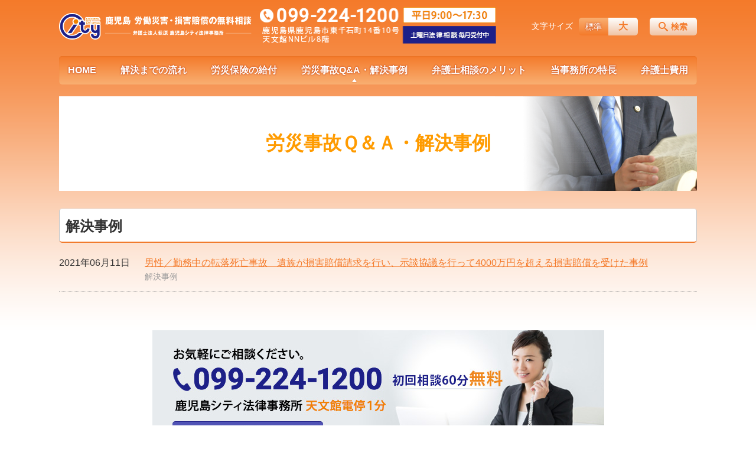

--- FILE ---
content_type: text/html; charset=UTF-8
request_url: https://rousai.kagoshimacity-law.jp/result/date/2021/06?result_category=solution
body_size: 55400
content:
<!DOCTYPE html>
<html lang="ja">
<head>
    <!-- Google Tag Manager -->
    <script>(function(w,d,s,l,i){w[l]=w[l]||[];w[l].push({'gtm.start':
                new Date().getTime(),event:'gtm.js'});var f=d.getElementsByTagName(s)[0],
            j=d.createElement(s),dl=l!='dataLayer'?'&l='+l:'';j.async=true;j.src=
            'https://www.googletagmanager.com/gtm.js?id='+i+dl;f.parentNode.insertBefore(j,f);
        })(window,document,'script','dataLayer','GTM-NL9GBF8');</script>
    <!-- End Google Tag Manager -->
    <!-- Google tag (gtag.js) -->
<script async src="https://www.googletagmanager.com/gtag/js?id=G-H7GMKJJV1H"></script>
<script>
  window.dataLayer = window.dataLayer || [];
  function gtag(){dataLayer.push(arguments);}
  gtag('js', new Date());

  gtag('config', 'G-H7GMKJJV1H');
</script>
    <script>
        document.addEventListener('DOMContentLoaded', () => {
            let gtmTagFound = false;
            document.querySelectorAll("script").forEach(scriptTag => {
                if(scriptTag.src.startsWith("https://www.googletagmanager.com/gtag/js?")) {
                    gtmTagFound = true;
                }
            })

            if (gtmTagFound) {
                document.querySelectorAll('a[href^="tel:"]').forEach(link => {
                    link.addEventListener('click', () => {
                        gtag('event', 'click', {
                            link_url: link.href,
                            link_classes: link.className || '',
                            link_id: link.id || '',
                            event_category: 'tel_tap',
                            event_label: link.href
                        });
                    });
                });
            }
        });
    </script>

	<meta charset="utf-8">
	<meta name="description" content="当事務所にご相談いただいた解決事例をご紹介致します。" />
	<meta name="viewport" content="width=device-width, initial-scale=1">
	<title>解決事例｜労働災害（労災）補償 弁護 | 弁護士法人萩原 鹿児島シティ法律事務所</title>
	        <!-- selesite OGP start -->
        <meta property="og:url" content="/result/date/2021/06?result_category=solution"/>
        <meta property="og:type" content="article"/>
        <meta property="og:title" content="解決事例｜労働災害（労災）補償 弁護 | 弁護士法人萩原 鹿児島シティ法律事務所"/>
        <meta property="og:description"
              content="当事務所にご相談いただいた解決事例をご紹介致します。"/>
        <meta property="og:image" content="https://rousai.kagoshimacity-law.jp/wp-content/uploads/2021/03/ogp.png"/>
        <meta name="twitter:card" content="summary"/>
        <meta name="twitter:site" content=""/>
        <meta name="twitter:title" content="解決事例｜労働災害（労災）補償 弁護 | 弁護士法人萩原 鹿児島シティ法律事務所"/>
        <meta name="twitter:description"
              content="当事務所にご相談いただいた解決事例をご紹介致します。"/>
        <meta name="twitter:image" content="https://rousai.kagoshimacity-law.jp/wp-content/uploads/2021/03/ogp.png"/>
        <!-- selesite OGP end -->
		<link rel="author" href="https://rousai.kagoshimacity-law.jp" title="労働災害（労災）補償 弁護 | 弁護士法人萩原 鹿児島シティ法律事務所" />
<link rel="made" href="http://selesite.com/" title="Webサイト・ホームページ制作パッケージ SELEsite" />
<meta http-equiv="content-language" content="ja">
<meta name="keywords" content="鹿児島,弁護士,労働災害,労災,保証" />

<meta name='robots' content='max-image-preview:large' />
<link rel='dns-prefetch' href='//www.google.com' />
<link rel='dns-prefetch' href='//ssl.selesite.com' />
<link rel='dns-prefetch' href='//cdn.jsdelivr.net' />
<link rel='dns-prefetch' href='//cdnjs.cloudflare.com' />
<link rel='dns-prefetch' href='//secure.gravatar.com' />
<link rel='dns-prefetch' href='//stats.wp.com' />
<link rel='dns-prefetch' href='//v0.wordpress.com' />
<link rel='preconnect' href='//c0.wp.com' />
<link rel="alternate" type="application/rss+xml" title="労働災害（労災）補償 弁護 | 弁護士法人萩原 鹿児島シティ法律事務所 &raquo; 労災事故Ｑ＆Ａ・解決事例投稿一覧 フィード" href="https://rousai.kagoshimacity-law.jp/result/feed/" />
<style id='wp-img-auto-sizes-contain-inline-css' type='text/css'>
img:is([sizes=auto i],[sizes^="auto," i]){contain-intrinsic-size:3000px 1500px}
/*# sourceURL=wp-img-auto-sizes-contain-inline-css */
</style>
<style id='wp-emoji-styles-inline-css' type='text/css'>

	img.wp-smiley, img.emoji {
		display: inline !important;
		border: none !important;
		box-shadow: none !important;
		height: 1em !important;
		width: 1em !important;
		margin: 0 0.07em !important;
		vertical-align: -0.1em !important;
		background: none !important;
		padding: 0 !important;
	}
/*# sourceURL=wp-emoji-styles-inline-css */
</style>
<style id='wp-block-library-inline-css' type='text/css'>
:root{--wp-block-synced-color:#7a00df;--wp-block-synced-color--rgb:122,0,223;--wp-bound-block-color:var(--wp-block-synced-color);--wp-editor-canvas-background:#ddd;--wp-admin-theme-color:#007cba;--wp-admin-theme-color--rgb:0,124,186;--wp-admin-theme-color-darker-10:#006ba1;--wp-admin-theme-color-darker-10--rgb:0,107,160.5;--wp-admin-theme-color-darker-20:#005a87;--wp-admin-theme-color-darker-20--rgb:0,90,135;--wp-admin-border-width-focus:2px}@media (min-resolution:192dpi){:root{--wp-admin-border-width-focus:1.5px}}.wp-element-button{cursor:pointer}:root .has-very-light-gray-background-color{background-color:#eee}:root .has-very-dark-gray-background-color{background-color:#313131}:root .has-very-light-gray-color{color:#eee}:root .has-very-dark-gray-color{color:#313131}:root .has-vivid-green-cyan-to-vivid-cyan-blue-gradient-background{background:linear-gradient(135deg,#00d084,#0693e3)}:root .has-purple-crush-gradient-background{background:linear-gradient(135deg,#34e2e4,#4721fb 50%,#ab1dfe)}:root .has-hazy-dawn-gradient-background{background:linear-gradient(135deg,#faaca8,#dad0ec)}:root .has-subdued-olive-gradient-background{background:linear-gradient(135deg,#fafae1,#67a671)}:root .has-atomic-cream-gradient-background{background:linear-gradient(135deg,#fdd79a,#004a59)}:root .has-nightshade-gradient-background{background:linear-gradient(135deg,#330968,#31cdcf)}:root .has-midnight-gradient-background{background:linear-gradient(135deg,#020381,#2874fc)}:root{--wp--preset--font-size--normal:16px;--wp--preset--font-size--huge:42px}.has-regular-font-size{font-size:1em}.has-larger-font-size{font-size:2.625em}.has-normal-font-size{font-size:var(--wp--preset--font-size--normal)}.has-huge-font-size{font-size:var(--wp--preset--font-size--huge)}.has-text-align-center{text-align:center}.has-text-align-left{text-align:left}.has-text-align-right{text-align:right}.has-fit-text{white-space:nowrap!important}#end-resizable-editor-section{display:none}.aligncenter{clear:both}.items-justified-left{justify-content:flex-start}.items-justified-center{justify-content:center}.items-justified-right{justify-content:flex-end}.items-justified-space-between{justify-content:space-between}.screen-reader-text{border:0;clip-path:inset(50%);height:1px;margin:-1px;overflow:hidden;padding:0;position:absolute;width:1px;word-wrap:normal!important}.screen-reader-text:focus{background-color:#ddd;clip-path:none;color:#444;display:block;font-size:1em;height:auto;left:5px;line-height:normal;padding:15px 23px 14px;text-decoration:none;top:5px;width:auto;z-index:100000}html :where(.has-border-color){border-style:solid}html :where([style*=border-top-color]){border-top-style:solid}html :where([style*=border-right-color]){border-right-style:solid}html :where([style*=border-bottom-color]){border-bottom-style:solid}html :where([style*=border-left-color]){border-left-style:solid}html :where([style*=border-width]){border-style:solid}html :where([style*=border-top-width]){border-top-style:solid}html :where([style*=border-right-width]){border-right-style:solid}html :where([style*=border-bottom-width]){border-bottom-style:solid}html :where([style*=border-left-width]){border-left-style:solid}html :where(img[class*=wp-image-]){height:auto;max-width:100%}:where(figure){margin:0 0 1em}html :where(.is-position-sticky){--wp-admin--admin-bar--position-offset:var(--wp-admin--admin-bar--height,0px)}@media screen and (max-width:600px){html :where(.is-position-sticky){--wp-admin--admin-bar--position-offset:0px}}

/*# sourceURL=wp-block-library-inline-css */
</style><style id='global-styles-inline-css' type='text/css'>
:root{--wp--preset--aspect-ratio--square: 1;--wp--preset--aspect-ratio--4-3: 4/3;--wp--preset--aspect-ratio--3-4: 3/4;--wp--preset--aspect-ratio--3-2: 3/2;--wp--preset--aspect-ratio--2-3: 2/3;--wp--preset--aspect-ratio--16-9: 16/9;--wp--preset--aspect-ratio--9-16: 9/16;--wp--preset--color--black: #000000;--wp--preset--color--cyan-bluish-gray: #abb8c3;--wp--preset--color--white: #ffffff;--wp--preset--color--pale-pink: #f78da7;--wp--preset--color--vivid-red: #cf2e2e;--wp--preset--color--luminous-vivid-orange: #ff6900;--wp--preset--color--luminous-vivid-amber: #fcb900;--wp--preset--color--light-green-cyan: #7bdcb5;--wp--preset--color--vivid-green-cyan: #00d084;--wp--preset--color--pale-cyan-blue: #8ed1fc;--wp--preset--color--vivid-cyan-blue: #0693e3;--wp--preset--color--vivid-purple: #9b51e0;--wp--preset--gradient--vivid-cyan-blue-to-vivid-purple: linear-gradient(135deg,rgb(6,147,227) 0%,rgb(155,81,224) 100%);--wp--preset--gradient--light-green-cyan-to-vivid-green-cyan: linear-gradient(135deg,rgb(122,220,180) 0%,rgb(0,208,130) 100%);--wp--preset--gradient--luminous-vivid-amber-to-luminous-vivid-orange: linear-gradient(135deg,rgb(252,185,0) 0%,rgb(255,105,0) 100%);--wp--preset--gradient--luminous-vivid-orange-to-vivid-red: linear-gradient(135deg,rgb(255,105,0) 0%,rgb(207,46,46) 100%);--wp--preset--gradient--very-light-gray-to-cyan-bluish-gray: linear-gradient(135deg,rgb(238,238,238) 0%,rgb(169,184,195) 100%);--wp--preset--gradient--cool-to-warm-spectrum: linear-gradient(135deg,rgb(74,234,220) 0%,rgb(151,120,209) 20%,rgb(207,42,186) 40%,rgb(238,44,130) 60%,rgb(251,105,98) 80%,rgb(254,248,76) 100%);--wp--preset--gradient--blush-light-purple: linear-gradient(135deg,rgb(255,206,236) 0%,rgb(152,150,240) 100%);--wp--preset--gradient--blush-bordeaux: linear-gradient(135deg,rgb(254,205,165) 0%,rgb(254,45,45) 50%,rgb(107,0,62) 100%);--wp--preset--gradient--luminous-dusk: linear-gradient(135deg,rgb(255,203,112) 0%,rgb(199,81,192) 50%,rgb(65,88,208) 100%);--wp--preset--gradient--pale-ocean: linear-gradient(135deg,rgb(255,245,203) 0%,rgb(182,227,212) 50%,rgb(51,167,181) 100%);--wp--preset--gradient--electric-grass: linear-gradient(135deg,rgb(202,248,128) 0%,rgb(113,206,126) 100%);--wp--preset--gradient--midnight: linear-gradient(135deg,rgb(2,3,129) 0%,rgb(40,116,252) 100%);--wp--preset--font-size--small: 13px;--wp--preset--font-size--medium: 20px;--wp--preset--font-size--large: 36px;--wp--preset--font-size--x-large: 42px;--wp--preset--spacing--20: 0.44rem;--wp--preset--spacing--30: 0.67rem;--wp--preset--spacing--40: 1rem;--wp--preset--spacing--50: 1.5rem;--wp--preset--spacing--60: 2.25rem;--wp--preset--spacing--70: 3.38rem;--wp--preset--spacing--80: 5.06rem;--wp--preset--shadow--natural: 6px 6px 9px rgba(0, 0, 0, 0.2);--wp--preset--shadow--deep: 12px 12px 50px rgba(0, 0, 0, 0.4);--wp--preset--shadow--sharp: 6px 6px 0px rgba(0, 0, 0, 0.2);--wp--preset--shadow--outlined: 6px 6px 0px -3px rgb(255, 255, 255), 6px 6px rgb(0, 0, 0);--wp--preset--shadow--crisp: 6px 6px 0px rgb(0, 0, 0);}:where(.is-layout-flex){gap: 0.5em;}:where(.is-layout-grid){gap: 0.5em;}body .is-layout-flex{display: flex;}.is-layout-flex{flex-wrap: wrap;align-items: center;}.is-layout-flex > :is(*, div){margin: 0;}body .is-layout-grid{display: grid;}.is-layout-grid > :is(*, div){margin: 0;}:where(.wp-block-columns.is-layout-flex){gap: 2em;}:where(.wp-block-columns.is-layout-grid){gap: 2em;}:where(.wp-block-post-template.is-layout-flex){gap: 1.25em;}:where(.wp-block-post-template.is-layout-grid){gap: 1.25em;}.has-black-color{color: var(--wp--preset--color--black) !important;}.has-cyan-bluish-gray-color{color: var(--wp--preset--color--cyan-bluish-gray) !important;}.has-white-color{color: var(--wp--preset--color--white) !important;}.has-pale-pink-color{color: var(--wp--preset--color--pale-pink) !important;}.has-vivid-red-color{color: var(--wp--preset--color--vivid-red) !important;}.has-luminous-vivid-orange-color{color: var(--wp--preset--color--luminous-vivid-orange) !important;}.has-luminous-vivid-amber-color{color: var(--wp--preset--color--luminous-vivid-amber) !important;}.has-light-green-cyan-color{color: var(--wp--preset--color--light-green-cyan) !important;}.has-vivid-green-cyan-color{color: var(--wp--preset--color--vivid-green-cyan) !important;}.has-pale-cyan-blue-color{color: var(--wp--preset--color--pale-cyan-blue) !important;}.has-vivid-cyan-blue-color{color: var(--wp--preset--color--vivid-cyan-blue) !important;}.has-vivid-purple-color{color: var(--wp--preset--color--vivid-purple) !important;}.has-black-background-color{background-color: var(--wp--preset--color--black) !important;}.has-cyan-bluish-gray-background-color{background-color: var(--wp--preset--color--cyan-bluish-gray) !important;}.has-white-background-color{background-color: var(--wp--preset--color--white) !important;}.has-pale-pink-background-color{background-color: var(--wp--preset--color--pale-pink) !important;}.has-vivid-red-background-color{background-color: var(--wp--preset--color--vivid-red) !important;}.has-luminous-vivid-orange-background-color{background-color: var(--wp--preset--color--luminous-vivid-orange) !important;}.has-luminous-vivid-amber-background-color{background-color: var(--wp--preset--color--luminous-vivid-amber) !important;}.has-light-green-cyan-background-color{background-color: var(--wp--preset--color--light-green-cyan) !important;}.has-vivid-green-cyan-background-color{background-color: var(--wp--preset--color--vivid-green-cyan) !important;}.has-pale-cyan-blue-background-color{background-color: var(--wp--preset--color--pale-cyan-blue) !important;}.has-vivid-cyan-blue-background-color{background-color: var(--wp--preset--color--vivid-cyan-blue) !important;}.has-vivid-purple-background-color{background-color: var(--wp--preset--color--vivid-purple) !important;}.has-black-border-color{border-color: var(--wp--preset--color--black) !important;}.has-cyan-bluish-gray-border-color{border-color: var(--wp--preset--color--cyan-bluish-gray) !important;}.has-white-border-color{border-color: var(--wp--preset--color--white) !important;}.has-pale-pink-border-color{border-color: var(--wp--preset--color--pale-pink) !important;}.has-vivid-red-border-color{border-color: var(--wp--preset--color--vivid-red) !important;}.has-luminous-vivid-orange-border-color{border-color: var(--wp--preset--color--luminous-vivid-orange) !important;}.has-luminous-vivid-amber-border-color{border-color: var(--wp--preset--color--luminous-vivid-amber) !important;}.has-light-green-cyan-border-color{border-color: var(--wp--preset--color--light-green-cyan) !important;}.has-vivid-green-cyan-border-color{border-color: var(--wp--preset--color--vivid-green-cyan) !important;}.has-pale-cyan-blue-border-color{border-color: var(--wp--preset--color--pale-cyan-blue) !important;}.has-vivid-cyan-blue-border-color{border-color: var(--wp--preset--color--vivid-cyan-blue) !important;}.has-vivid-purple-border-color{border-color: var(--wp--preset--color--vivid-purple) !important;}.has-vivid-cyan-blue-to-vivid-purple-gradient-background{background: var(--wp--preset--gradient--vivid-cyan-blue-to-vivid-purple) !important;}.has-light-green-cyan-to-vivid-green-cyan-gradient-background{background: var(--wp--preset--gradient--light-green-cyan-to-vivid-green-cyan) !important;}.has-luminous-vivid-amber-to-luminous-vivid-orange-gradient-background{background: var(--wp--preset--gradient--luminous-vivid-amber-to-luminous-vivid-orange) !important;}.has-luminous-vivid-orange-to-vivid-red-gradient-background{background: var(--wp--preset--gradient--luminous-vivid-orange-to-vivid-red) !important;}.has-very-light-gray-to-cyan-bluish-gray-gradient-background{background: var(--wp--preset--gradient--very-light-gray-to-cyan-bluish-gray) !important;}.has-cool-to-warm-spectrum-gradient-background{background: var(--wp--preset--gradient--cool-to-warm-spectrum) !important;}.has-blush-light-purple-gradient-background{background: var(--wp--preset--gradient--blush-light-purple) !important;}.has-blush-bordeaux-gradient-background{background: var(--wp--preset--gradient--blush-bordeaux) !important;}.has-luminous-dusk-gradient-background{background: var(--wp--preset--gradient--luminous-dusk) !important;}.has-pale-ocean-gradient-background{background: var(--wp--preset--gradient--pale-ocean) !important;}.has-electric-grass-gradient-background{background: var(--wp--preset--gradient--electric-grass) !important;}.has-midnight-gradient-background{background: var(--wp--preset--gradient--midnight) !important;}.has-small-font-size{font-size: var(--wp--preset--font-size--small) !important;}.has-medium-font-size{font-size: var(--wp--preset--font-size--medium) !important;}.has-large-font-size{font-size: var(--wp--preset--font-size--large) !important;}.has-x-large-font-size{font-size: var(--wp--preset--font-size--x-large) !important;}
/*# sourceURL=global-styles-inline-css */
</style>

<style id='classic-theme-styles-inline-css' type='text/css'>
/*! This file is auto-generated */
.wp-block-button__link{color:#fff;background-color:#32373c;border-radius:9999px;box-shadow:none;text-decoration:none;padding:calc(.667em + 2px) calc(1.333em + 2px);font-size:1.125em}.wp-block-file__button{background:#32373c;color:#fff;text-decoration:none}
/*# sourceURL=/wp-includes/css/classic-themes.min.css */
</style>
<link rel='stylesheet' id='contact-form-7-css' href='https://rousai.kagoshimacity-law.jp/wp-content/plugins/contact-form-7/includes/css/styles.css?ver=6.1.4' type='text/css' media='all' />
<link rel='stylesheet' id='globalStyle-css' href='//ssl.selesite.com/s4/themes/global/css/selesite-global.css?ver=6.9' type='text/css' media='screen,print' />
<link rel='stylesheet' id='style-css' href='https://rousai.kagoshimacity-law.jp/wp-content/themes/S4-004-Orange/resources/functions/css/style.css?ver=6.9' type='text/css' media='screen,print' />
<link rel='stylesheet' id='fancybox-css' href='https://cdnjs.cloudflare.com/ajax/libs/fancybox/3.1.20/jquery.fancybox.min.css?ver=6.9' type='text/css' media='screen,print' />
<script type="text/javascript" src="https://rousai.kagoshimacity-law.jp/wp-content/themes/S4-004-Orange/resources/functions/js/jquery-3.6.1.min.js?ver=6.9" id="jquery-js"></script>
<script type="text/javascript" src="https://c0.wp.com/c/6.9/wp-includes/js/jquery/jquery-migrate.min.js" id="jquery-migrate-js"></script>
<script type="text/javascript" src="https://rousai.kagoshimacity-law.jp/wp-content/themes/S4-004-Orange/resources/functions/js/functions.js?ver=20221108" id="functions-js"></script>
<link rel="https://api.w.org/" href="https://rousai.kagoshimacity-law.jp/wp-json/" /><link rel="EditURI" type="application/rsd+xml" title="RSD" href="https://rousai.kagoshimacity-law.jp/xmlrpc.php?rsd" />
<meta name="generator" content="WordPress 6.9" />
	<style>img#wpstats{display:none}</style>
		<style type="text/css">.inv-recaptcha-holder { margin-bottom: 16px; }</style><link rel="icon" href="https://rousai.kagoshimacity-law.jp/wp-content/uploads/2023/03/cropped-favicon-1-32x32.png" sizes="32x32" />
<link rel="icon" href="https://rousai.kagoshimacity-law.jp/wp-content/uploads/2023/03/cropped-favicon-1-192x192.png" sizes="192x192" />
<link rel="apple-touch-icon" href="https://rousai.kagoshimacity-law.jp/wp-content/uploads/2023/03/cropped-favicon-1-180x180.png" />
<meta name="msapplication-TileImage" content="https://rousai.kagoshimacity-law.jp/wp-content/uploads/2023/03/cropped-favicon-1-270x270.png" />
		<style type="text/css" id="wp-custom-css">
			.cf7_quiz .wpcf7-form-control-wrap .wpcf7-quiz-label {
	display: block;
}
.cf7_quiz .wpcf7-form-control-wrap .wpcf7-quiz-label::before {
	content: '※必須';
	display: inline-block;
	font-size: 0.8125em;
	color: #c22;
	margin-right: .5em;
}
@media (min-width: 800px) {
	.cf7_quiz .wpcf7-form-control-wrap .wpcf7-form-control.wpcf7-quiz {
		width: 8em !important;
		margin-left: .75em;
	}
	.cf7_quiz .wpcf7-form-control-wrap .wpcf7-quiz-label {
		display: inline-block;
	}
}
/**/
.iframe-wrap {
    position: relative;
    padding-bottom: 56.25%;
    height: 0;
    margin-bottom: 30px;
    overflow: hidden;
}

.iframe-wrap iframe {
    position: absolute;
    top: 0;
    left: 0;
    width: 100%;
    height: 100%;
}

.clearfix::after {
    content: "";
    display: block;
    clear: both;
}

.col-left {
    float: left;
    padding-right: 15px;
}

.col-right {
    float: right;
    padding-left: 15px;
}

.w30 {
    width: 30%;
}

.w50 {
    width: 50%;
}

.w70 {
    width: 70%;
}

.w100 {
    width: 100%;
}

.text-center {
    text-align: center;
}

.text-right {
    text-align: right;
}

dl.form {
    overflow: hidden;
    padding: 15px 0;
    border-bottom: #ddd 1px solid;
}

dl.form dt {
    background: none;
    float: left;
    width: 20%;
    font-weight: bold;
}

dl.form dd {
    width: 78%;
    float: right;
}

input,
textarea {
    padding: 10px 15px;
}

input[type="text"],
textarea {
    width: 100%;
}

.contact-box {
    border: 2px solid #ddd;
    padding: 30px;
    font-size: 120%;
    font-weight: bold;
    text-align: center;
    margin: 0 auto 30px;
}

table {
    width: 100%;
}

table th,
table td {
    padding: 15px;
}

@media (max-width: 667px) {
    .col-left {
        float: none;
        padding-right: 0;
        padding-bottom: 15px;
    }

    .col-right {
        float: none;
        padding-left: 0;
        padding-bottom: 15px;
    }

    .w50 {
        width: 100%;
    }

    dl.form dt {
        float: none;
        width: 100%;
    }

    dl.form dd {
        width: 100%;
        float: none;
    }

    .table-default th,
    .table-default td {
        width: 100%;
        display: block;
    }

    .table-default th {
        min-width: 100%;
        white-space: nowrap;
    }

    .table-default td {
        width: 100%;
    }

    .contact-box {
        padding: 15px;
        font-size: 100%;
    }
}

ul.flow {
    list-style-type: none;
    margin: 0;
    padding: 0;
}

ul.flow li {
    padding: 15px;
    margin-bottom: 60px;
    position: relative;
    background-image: none;
    background-color: #fff;
    border: 2px solid #FF9B00;
    border-radius: 5px;
}

ul.flow li strong {
    color: #FF9B00;
    font-size: 120%;
}

ul.flow li::after {
    content: '';
    width: 0;
    height: 0;
    border-style: solid;
    border-width: 20px 25px 0 25px;
    border-color: #FF9B00 transparent transparent transparent;
    position: absolute;
    left: 50%;
    bottom: -40px;
    margin-left: -25px;
    display: block;
}

ul.flow li:last-child::after {
    content: none;
}

.intro .container .title {
    color: #FF9B00;
    text-shadow: none;
}

ul.flow-action {
    background-color: #fff;
    padding: 15px;
    width: 100%;
    border: 3px solid #f17b2d;
    margin-bottom: 40px;
    border-radius: 5px;
}

ul.flow-action a {
    color: #000;
}

.flow-box {
    position: 15px;
    border: 3px solid #f17b2d;
    width: 100%;
    padding: 15px;
    margin-bottom: 60px;
    border-radius: 10px;
}

.arrow {
    position: relative;
}

.arrow::after {
    content: '';
    width: 0;
    height: 0;
    border-style: solid;
    border-width: 20px 25px 0 25px;
    border-color: #FF9B00 transparent transparent transparent;
    position: absolute;
    left: 50%;
    bottom: -40px;
    margin-left: -25px;
    display: block;
}

.sp {
    display: none;
}

@media (min-width: 1080px) {
    #menu .free {
        width: 400px;
    }
}

@media (max-width: 778px) {
    .pc {
        display: none;
    }

    .sp {
        display: block;
    }
}

#floating {
    position: fixed;
    right: 0;
    bottom: 10%;
}

@media (max-width: 778px) {
    #floating {
        display: none !important;
    }
}

.qa-area ul {
    display: -webkit-box;
    display: -ms-flexbox;
    display: flex;
    text-align: center;
}

.qa-area ul li {
    background: none !important;
    display: inline-block;
    padding-left: 0;
    margin: 0 10px 20px;
}

dl.faq dt {
    background: none;
    font-weight: bold;
    position: relative;
    padding-left: 50px;
    margin-bottom: 20px;
}

dl.faq dt::before {
    content: 'Q';
    position: absolute;
    top: 0;
    left: 0;
    text-align: center;
    padding-top: 5px;
    font-size: 120%;
    width: 40px;
    height: 40px;
    color: #fff;
    background-color: #f17b2d;
}

dl.faq dd {
    padding-left: 50px;
    position: relative;
}

dl.faq dd::before {
    font-weight: bold;
    content: 'A';
    position: absolute;
    top: 0;
    left: 0;
    text-align: center;
    padding-top: 5px;
    font-size: 120%;
    width: 40px;
    height: 40px;
    color: #f17b2d;
    background-color: #fff;
    border: 1px solid #f17b2d;
}

ul.case li {
    background: none !important;
    margin: 0 0 15px !important;
    padding: 0 !important;
}

ul.case li a {
    display: block;
    text-decoration: none;
    color: #000;
    font-weight: bold;
    padding: 15px;
    border: 2px solid #f17b2d;
    border-radius: 5px;
    font-size: 120%;
    overflow: hidden;
}

ul.case li a:hover {
    background: #FCF7F4;
}

ul.case li a .more {
    font-size: 80%;
    display: inline-block;
    float: right;
    padding: 5px 10px;
    background-color: #f17b2d;
    color: #fff;
    font-weight: normal;
}

/* top-table */
.forte th {
    width: 10em;
    background-color: #e4e4f7;
    color: #1d2088;
    font-family: serif;
}

.forte td.forte-copy {
    font-family: serif;
    text-align: center;
    font-size: 1.25em;
    font-weight: bold;
}

.forte td.forte-copy span {
    color: #f47b2b;
}

.forte td {
    background-color: #f8eae1;
}

/* scrollBox */
.scrollBox {
    display: block;
    position: relative;
    overflow-x: auto;
    -webkit-overflow-scrolling: touch
}

.scrollBox:after {
    content: '';
    display: none
}

.scrollBox.scrollBox-ready:after {
    content: "";
    display: block;
    position: absolute;
    bottom: 5px;
    right: 5px;
    margin-top: -10px;
    border: 4px solid #666;
    border-radius: 7.5px;
    width: 15px;
    height: 15px;
    line-height: 15px;
    text-align: center;
    font-size: 1.2rem;
    color: #fff;
    background: url(../images/theme/scrollBox-arrow.svg) left center no-repeat #666;
    background-size: 32px 7px;
    -webkit-box-shadow: 0 1px 3px 0 rgba(0, 0, 0, .35);
    box-shadow: 0 1px 3px 0 rgba(0, 0, 0, .35);
    pointer-events: none;
    -webkit-animation: kf-scrollBox-indicator 1.8s cubic-bezier(.56, .01, .48, 1) infinite alternate;
    animation: kf-scrollBox-indicator 1.8s cubic-bezier(.56, .01, .48, 1) infinite alternate
}

@-webkit-keyframes kf-scrollBox-indicator {
    0% {
        width: 15px
    }

    50% {
        width: 15px
    }

    90% {
        width: 30px
    }

    100% {
        width: 30px
    }
}

@keyframes kf-scrollBox-indicator {
    0% {
        width: 15px
    }

    50% {
        width: 15px
    }

    90% {
        width: 30px
    }

    100% {
        width: 30px
    }
}

ul.flow li div.clearfix div:last-child {
    margin-top: 0;
}

@media (max-width: 778px) {
    ul.flow li div.col-left {
        display: block;
        width: 100%;
    }
}

/* 単色背景角丸アクセント */
.accent {
    margin: 30px 0;
    padding: 15px;
    border-radius: 10px;
    background: #fff;
    border: 2px solid #f17b2d;
}

.accent p {
    margin: 0 !important;
}

.accent strong {
    font-size: 1.1em;
}

.accent img {
    margin-bottom: 0 !important;
}

/* フロー図 */
.flow-back {
    margin: 30px 10px;
    padding: 15px;
    border-radius: 10px;
    background: #eee;
}

.flow-back .flow-title {
    font-size: 1.2em;
    font-weight: bold;
    background-color: #1D2089;
    color: #fff;
    border-radius: 5px;
    padding: 0.5em;
}

.flow-back .flow-title2 span {
    font-size: 1.1em;
    font-weight: bold;
    background: linear-gradient(transparent 60%, #f17b2d 0%);
    padding: 0.25em 1em;
}

.flow-back img {
    margin-bottom: 0 !important;
}

.flow-back img {
    margin-bottom: 0 !important;
}

/* 三角 */
.triangle {
    width: 20px;
    border-top: 20px solid #d2d3ec;
    border-right: 20px solid transparent;
    border-left: 20px solid transparent;
    margin: auto;
}

/* サイズ調整 */
.w30 {
    width: 28.5% !important;
    flex-basis: 28.5% !important;
}

.w70 {
    width: 68.5% !important;
    flex-basis: 68.5% !important;
}

.columns-2 .columns-item {
    margin-top: 0 !important;
}

@media (max-width: 667px) {
    .columns-2 .columns-item {
        float: none;
        width: 100% !important;
        flex-basis: unset;
        margin-right: 0;
    }
}

/* meet in */
#mi_connect_input {
    width: 300px !important;
}

.mi_connect_input_button {
    background: #474b9a !important;
    color: #fff;
    width: 100px;
    margin-left: 5px;
    height: 29px;
}

@media (max-width: 480px) {
    #mi_connect_input {
        width: 80% !important;
    }

    .mi_connect_input_button {
        width: 20%;
        margin-left: 0;
    }
}

.mi_connect_input_wrap input::placeholder {
    color: #999 !important;
}

.mi_connect_input_button {
    height: auto;
    padding: 10px 15px;
}

#flowtong {
    position: fixed;
    right: 0;
    bottom: 5%;
    width: 80px;
}

@media (max-width: 1079px) {
    #flowtong {
        display: none;
    }
}

#flowtong a {
    display: block;
}

/*特殊コンテンツ調整*/
.divorce-container h2 {
    background-color: #f08200;
    color: #fff;
    padding: 1rem;
    border-left: 4px solid #474b9a;
    border-bottom: none;
}

.highlight-yellow {
    background: linear-gradient(transparent 50%, #fff176 0%);
    padding: 0.25em 0.5em;
}
.highlight-green {
    background: linear-gradient(transparent 50%, #8dff76 0%);
    padding: 0.25em 0.5em;
}

/*# sourceMappingURL=custom.css.map */

/* google reCaptchaバッヂ非表示 */
.grecaptcha-badge {
	visibility: hidden;
}		</style>
		</head>
<body class="result sidebar-none">
<!-- Google Tag Manager (noscript) -->
<noscript><iframe src="https://www.googletagmanager.com/ns.html?id=GTM-NL9GBF8"
                  height="0" width="0" style="display:none;visibility:hidden"></iframe></noscript>
<!-- End Google Tag Manager (noscript) -->

<header class="header" id="header">
	<div class="container">
			<p class="logo">

			<a href="https://rousai.kagoshimacity-law.jp" title=" 労働災害（労災）補償 弁護 | 弁護士法人萩原 鹿児島シティ法律事務所">
			<img src="https://rousai.kagoshimacity-law.jp/wp-content/uploads/2019/08/logo2.png" width="326" height="45" alt=" 労働災害（労災）補償 弁護 | 弁護士法人萩原 鹿児島シティ法律事務所">
		</a>
    	</p>
		<div class="menu-overlay state-hide" id="menu_overlay"></div>
		<div class="menu state-hide" id="menu">
			<nav class="main-menu">
				<ul class="navigation">
	<li class="home " >
		<a href="https://rousai.kagoshimacity-law.jp" >
			HOME		</a>
	</li>
	<li class="flow " >
		<a href="https://rousai.kagoshimacity-law.jp/flow" >
			解決までの流れ		</a>
	</li>
	<li class="benefit " >
		<a href="https://rousai.kagoshimacity-law.jp/benefit" >
			労災保険の給付		</a>
	</li>
	<li class="result stay" >
		<a href="https://rousai.kagoshimacity-law.jp/result" >
			労災事故Q&A・解決事例		</a>
	</li>
	<li class="merit " >
		<a href="https://rousai.kagoshimacity-law.jp/merit" >
			弁護士相談のメリット		</a>
	</li>
	<li class="features " >
		<a href="https://rousai.kagoshimacity-law.jp/features" >
			当事務所の特長		</a>
	</li>
	<li class="cost " >
		<a href="https://rousai.kagoshimacity-law.jp/cost" >
			弁護士費用		</a>
	</li>
</ul>			</nav>
				<div class="free">
		<div class="free-container editing">
			<a href="tel:099-224-1200"><img class="alignnone size-full wp-image-218" src="https://rousai.kagoshimacity-law.jp/wp-content/uploads/2021/03/info.png" alt="" width="401" height="62"></a>		</div>
	</div>
			<div class="search-overlay state-hide" id="search_overlay"></div>
			<form action="https://rousai.kagoshimacity-law.jp" class="search state-hide" id="search">
				<input name="s" type="search" class="search-input" id="search_input" placeholder="サイト内検索">
			</form>
			<div class="search-btn" id="search_btn">検索</div>
			<div class="font-size">
				<span class="font-size-title">文字サイズ</span>

				<input type="radio" name="font_size" id="font_size_default" data-css-url="https://rousai.kagoshimacity-law.jp/wp-content/themes/S4-004-Orange/resources/functions/css/font-size-default.css">
				<label class="font-size-default" for="font_size_default" title="標準のサイズ">標準</label>

				<input type="radio" name="font_size" id="font_size_large" data-css-url="https://rousai.kagoshimacity-law.jp/wp-content/themes/S4-004-Orange/resources/functions/css/font-size-large.css">
				<label class="font-size-large" for="font_size_large" title="大きいサイズ">大</label>
			</div>
		</div>
	</div>
	<link rel="stylesheet" type="text/css" href="https://rousai.kagoshimacity-law.jp/wp-content/themes/S4-004-Orange/resources/functions/css/font-size-default.css" media="screen,print" id="jstyle">
</header>

<div class="core" id="core">
	<div class="intro" id="intro">
			<div class="container" style='background-image: url("https://rousai.kagoshimacity-law.jp/wp-content/uploads/2019/06/1a6229ffcf94f8c7b850f9098de20a6b.png")'>
		<div class="intro-contents">
							<p class="title">労災事故Ｑ＆Ａ・解決事例</p>
					</div>
	</div>
	</div>

	<div class="contents-wrapper">
		
		<div class="contents" id="contents">
			<div class="container">
				<main class="main editing" id="main">


					        <h1 class="page-title">解決事例</h1>
		
						<div class="page-list news-simple-1 columns-1">
					<div class="page-list-item columns-item">
				<p class="title"><a href="https://rousai.kagoshimacity-law.jp/result/case3">男性／勤務中の転落死亡事故　遺族が損害賠償請求を行い、示談協議を行って4000万円を超える損害賠償を受けた事例</a></p>
				<p class="date">2021年06月11日</p>
				<p class="category-list">
											<span class="category"><a href="https://rousai.kagoshimacity-law.jp/result/result_category/solution">解決事例</a></span>
									</p>
			</div>
			</div>
	
	<!-- no paging and no show all link-->

				</main>

			</div>
		</div>
		<div class="utilities">
	<div class="container">
		
    <div class="navigation archive">
        <h2 class="navigation-title">アーカイブ</h2>
        <ul>
			                <li>
                    <a href="https://rousai.kagoshimacity-law.jp/result/date/2021/?result_category=solution"
                       class="archive-year">2021年</a>
                    <ul class="archive-month">
													                                <li><span>12月</span></li>
																				                                <li><span>11月</span></li>
																				                                <li><span>10月</span></li>
																				                                <li><span>9月</span></li>
																				                                <li><span>8月</span></li>
																				                                <li><span>7月</span></li>
																												                                <li>
                                    <a href="https://rousai.kagoshimacity-law.jp/result/date/2021/06?result_category=solution">6                                        月</a></li>
																				                                <li><span>5月</span></li>
																				                                <li><span>4月</span></li>
																				                                <li><span>3月</span></li>
																				                                <li><span>2月</span></li>
																				                                <li><span>1月</span></li>
													                    </ul>
                </li>
			                <li>
                    <a href="https://rousai.kagoshimacity-law.jp/result/date/2019/?result_category=solution"
                       class="archive-year">2019年</a>
                    <ul class="archive-month">
													                                <li><span>12月</span></li>
																				                                <li><span>11月</span></li>
																				                                <li><span>10月</span></li>
																				                                <li><span>9月</span></li>
																												                                <li>
                                    <a href="https://rousai.kagoshimacity-law.jp/result/date/2019/08?result_category=solution">8                                        月</a></li>
																				                                <li><span>7月</span></li>
																				                                <li><span>6月</span></li>
																				                                <li><span>5月</span></li>
																				                                <li><span>4月</span></li>
																				                                <li><span>3月</span></li>
																				                                <li><span>2月</span></li>
																				                                <li><span>1月</span></li>
													                    </ul>
                </li>
			        </ul>
    </div>
	<div class="banner">
		
									
			
			<p>
										<img src="https://rousai.kagoshimacity-law.jp/wp-content/uploads/2019/06/area-3.png" alt=""/>
							</p>
		
									
			
			<p>
									<a href="https://rousai.kagoshimacity-law.jp/features" target="">
						<img src="https://rousai.kagoshimacity-law.jp/wp-content/uploads/2019/06/about-3-1.png" alt=""/>
					</a>
							</p>
		
									
			
			<p>
									<a href="https://kagoshimacity-law.jp/" target="_blank">
						<img src="https://rousai.kagoshimacity-law.jp/wp-content/uploads/2019/06/bnr-city.png" alt=""/>
					</a>
							</p>
		
									
			
			<p>
									<a href="https://hkc-souzoku.com/" target="_blank">
						<img src="https://rousai.kagoshimacity-law.jp/wp-content/uploads/2023/06/banner_side_souzoku.jpg" alt="相続・遺産分割無料相談"/>
					</a>
							</p>
		
									
			
			<p>
									<a href="https://kazokushintaku-kagoshimacity-law.com/" target="_blank">
						<img src="https://rousai.kagoshimacity-law.jp/wp-content/uploads/2019/06/banner_side_kashin.png" alt=""/>
					</a>
							</p>
		
									
			
			<p>
									<a href="http://isharyo.kagoshimacity-law.jp/" target="_blank">
						<img src="https://rousai.kagoshimacity-law.jp/wp-content/uploads/2019/06/banner_furin.png" alt=""/>
					</a>
							</p>
			</div>
	</div>
</div>

<div class="common-contents common-bottom-large editing">
	<p><a href="https://rousai.kagoshimacity-law.jp/contact"><img loading="lazy" decoding="async" class="aligncenter size-full wp-image-230" src="https://rousai.kagoshimacity-law.jp/wp-content/uploads/2021/02/bnr-contact.jpg" alt="" width="765" height="213"></a></p>
</div>
	</div>
</div>
<footer class="footer" id="footer">
	<div class="pagetop-btn-wrapper">
		<a href="#" title="ページの先頭へ戻る" class="pagetop-btn" id="pagetop_btn">ページの先頭へ戻る</a>
	</div>
	<div class="container">
		
<ul class="topic-path">
						<li><a href="https://rousai.kagoshimacity-law.jp/">ホーム</a></li>
								<li><a href="https://rousai.kagoshimacity-law.jp/result">労災事故Ｑ＆Ａ・解決事例</a></li>
								<li>解決事例</li>
			</ul>
		<div class="footer-contents">
			
	<p class="logo">

			<a href="https://rousai.kagoshimacity-law.jp" title=" 労働災害（労災）補償 弁護 | 弁護士法人萩原 鹿児島シティ法律事務所">
			<img src="https://rousai.kagoshimacity-law.jp/wp-content/uploads/2019/08/logo2.png" width="326" height="45" alt=" 労働災害（労災）補償 弁護 | 弁護士法人萩原 鹿児島シティ法律事務所">
		</a>
    
	</p>
			
			<div class="qr-contents">
				<div class="qr">
					<p class="qr-image">
												<img src="https://api.qrserver.com/v1/create-qr-code/?data=https%3A%2F%2Frousai.kagoshimacity-law.jp&size=68x68&format=png&margin=10&color=0-0-0&bg-color=255-255-255" alt="QRコード">
					</p>
					<p class="text">QRコードをスマートフォン等で読み取って、<wbr>このウェブサイトにアクセスできます。</p>
					<p class="url"><a href="https://rousai.kagoshimacity-law.jp">https://rousai.kagoshimacity-law.jp</a></p>
				</div>
			</div>
		</div>
		<div class="guide">
			<div class="sub-menu">
	<div class="menu-menu1-container"><ul id="menu-menu1" class="menu"><li id="menu-item-8" class="menu-item menu-item-type-post_type menu-item-object-page menu-item-privacy-policy menu-item-8"><a rel="privacy-policy" href="https://rousai.kagoshimacity-law.jp/privacy_policy">プライバシーポリシー</a></li>
<li id="menu-item-456" class="menu-item menu-item-type-post_type menu-item-object-page menu-item-456"><a href="https://rousai.kagoshimacity-law.jp/cookie_policy">Cookieポリシー</a></li>
<li id="menu-item-9" class="menu-item menu-item-type-post_type menu-item-object-page menu-item-9"><a href="https://rousai.kagoshimacity-law.jp/sitemap">サイトマップ</a></li>
</ul></div></div>		</div>
		<p class="copyright"><small>&copy; 労働災害（労災）補償 弁護サイト | 弁護士法人萩原 鹿児島シティ法律事務所.</small></p>
	</div>
</footer>
<div class="menu-btn" id="menu_btn">メニュー</div>

<script type="speculationrules">
{"prefetch":[{"source":"document","where":{"and":[{"href_matches":"/*"},{"not":{"href_matches":["/wp-*.php","/wp-admin/*","/wp-content/uploads/*","/wp-content/*","/wp-content/plugins/*","/wp-content/themes/S4-004-Orange/*","/wp-content/themes/habakiri/*","/*\\?(.+)"]}},{"not":{"selector_matches":"a[rel~=\"nofollow\"]"}},{"not":{"selector_matches":".no-prefetch, .no-prefetch a"}}]},"eagerness":"conservative"}]}
</script>
<script>
document.addEventListener('DOMContentLoaded', function() {
  document.querySelectorAll('a').forEach(function(link) {
    var component = "不明";
    if (link.closest('header.header .logo')) component = "ヘッダーロゴ";
    else if (link.closest('.menu .main-menu')) component = "グローバルナビ";
    else if (link.closest('.slideshow')) component = "メインビジュアル";
    else if (link.closest('.shortcut')) component = "ショートカットエリア";
    else if (link.closest('.lead-contents')) component = "リード文";
    else if (link.closest('.page-list')) component = "ピックアップエリア";
    else if (link.closest('main') && !link.closest('.page-list')) component = "ページコンテンツ";
    else if (link.closest('.chaser')) component = "フローティングバナー";
    else if (link.closest('.common-contents') && !link.closest('.chaser')) component = "共通コンテンツ";
    else if (link.closest('.topic-path')) component = "パンくずリスト";
    else if (link.closest('.footer-contents .logo')) component = "フッターロゴ";
    else if (link.closest('.guide')) component = "フッターナビゲーション";
    else if (link.closest('.utilities .navigation')) component = "コンテンツリスト";

    if (link.origin === window.location.origin && !link.href.includes('#')) {
      link.addEventListener('click', function() {
        var navigationPath = link.pathname + link.hash;
        gtag('event', 'internal_click', {
          'event_category': 'click',
          'event_label': 'navigation_path',
          'value': '1',
          'component': component,
          'link_path': navigationPath,
          'link_classes': link.className,
          'link_text': link.textContent || link.innerText,
        });
      });
    }
  });
});
</script>
<script>
document.addEventListener('DOMContentLoaded', function() {
  var hasScrolled25 = false;
  var hasScrolled50 = false;
  function checkScroll() {
    var scrollPosition = window.pageYOffset + window.innerHeight;
    var totalHeight = document.documentElement.scrollHeight;
    var scrollPercentage = (scrollPosition / totalHeight) * 100;
    if (!hasScrolled25 && scrollPercentage >= 25) {
      hasScrolled25 = true;
      gtag('event', 'scroll_percentage', {'event_category': 'scroll', 'event_label': 'scroll_25per', 'percent_scrolled': 25});
    }
    if (!hasScrolled50 && scrollPercentage >= 50) {
      hasScrolled50 = true;
      gtag('event', 'scroll_percentage', {'event_category': 'scroll', 'event_label': 'scroll_50per', 'percent_scrolled': 50});
    }
  }
  window.addEventListener('scroll', checkScroll);
});
</script>
<script>
window.addEventListener('load', () => {
  const form = document.querySelector('form.wpcf7-form');
  if (!form) return;
  const sent = { success: false, error: false };

  new MutationObserver(() => {
    const status = form.getAttribute('data-status');
    if (status === 'sent' && !sent.success) {
      sent.success = true;
      gtag('event', 'form_submit_success', {
        event_category: 'contactform7',
        event_label: 'フォーム送信成功',
        value: 1
      });
    } else if (status === 'invalid' && !sent.error) {
      sent.error = true;
      gtag('event', 'form_input_error', {
        event_category: 'contactform7',
        event_label: 'フォーム入力エラー',
        value: 0
      });
    }
  }).observe(form, { attributes: true, attributeFilter: ['data-status'] });
});
</script>
<script type="text/javascript" src="https://c0.wp.com/c/6.9/wp-includes/js/dist/hooks.min.js" id="wp-hooks-js"></script>
<script type="text/javascript" src="https://c0.wp.com/c/6.9/wp-includes/js/dist/i18n.min.js" id="wp-i18n-js"></script>
<script type="text/javascript" id="wp-i18n-js-after">
/* <![CDATA[ */
wp.i18n.setLocaleData( { 'text direction\u0004ltr': [ 'ltr' ] } );
//# sourceURL=wp-i18n-js-after
/* ]]> */
</script>
<script type="text/javascript" src="https://rousai.kagoshimacity-law.jp/wp-content/plugins/contact-form-7/includes/swv/js/index.js?ver=6.1.4" id="swv-js"></script>
<script type="text/javascript" id="contact-form-7-js-translations">
/* <![CDATA[ */
( function( domain, translations ) {
	var localeData = translations.locale_data[ domain ] || translations.locale_data.messages;
	localeData[""].domain = domain;
	wp.i18n.setLocaleData( localeData, domain );
} )( "contact-form-7", {"translation-revision-date":"2025-11-30 08:12:23+0000","generator":"GlotPress\/4.0.3","domain":"messages","locale_data":{"messages":{"":{"domain":"messages","plural-forms":"nplurals=1; plural=0;","lang":"ja_JP"},"This contact form is placed in the wrong place.":["\u3053\u306e\u30b3\u30f3\u30bf\u30af\u30c8\u30d5\u30a9\u30fc\u30e0\u306f\u9593\u9055\u3063\u305f\u4f4d\u7f6e\u306b\u7f6e\u304b\u308c\u3066\u3044\u307e\u3059\u3002"],"Error:":["\u30a8\u30e9\u30fc:"]}},"comment":{"reference":"includes\/js\/index.js"}} );
//# sourceURL=contact-form-7-js-translations
/* ]]> */
</script>
<script type="text/javascript" id="contact-form-7-js-before">
/* <![CDATA[ */
var wpcf7 = {
    "api": {
        "root": "https:\/\/rousai.kagoshimacity-law.jp\/wp-json\/",
        "namespace": "contact-form-7\/v1"
    }
};
//# sourceURL=contact-form-7-js-before
/* ]]> */
</script>
<script type="text/javascript" src="https://rousai.kagoshimacity-law.jp/wp-content/plugins/contact-form-7/includes/js/index.js?ver=6.1.4" id="contact-form-7-js"></script>
<script type="text/javascript" id="google-invisible-recaptcha-js-before">
/* <![CDATA[ */
var renderInvisibleReCaptcha = function() {

    for (var i = 0; i < document.forms.length; ++i) {
        var form = document.forms[i];
        var holder = form.querySelector('.inv-recaptcha-holder');

        if (null === holder) continue;
		holder.innerHTML = '';

         (function(frm){
			var cf7SubmitElm = frm.querySelector('.wpcf7-submit');
            var holderId = grecaptcha.render(holder,{
                'sitekey': '6LczU9wUAAAAAD_uOBecqARZ2vytKA6ALtGfxWtH', 'size': 'invisible', 'badge' : 'inline',
                'callback' : function (recaptchaToken) {
					if((null !== cf7SubmitElm) && (typeof jQuery != 'undefined')){jQuery(frm).submit();grecaptcha.reset(holderId);return;}
					 HTMLFormElement.prototype.submit.call(frm);
                },
                'expired-callback' : function(){grecaptcha.reset(holderId);}
            });

			if(null !== cf7SubmitElm && (typeof jQuery != 'undefined') ){
				jQuery(cf7SubmitElm).off('click').on('click', function(clickEvt){
					clickEvt.preventDefault();
					grecaptcha.execute(holderId);
				});
			}
			else
			{
				frm.onsubmit = function (evt){evt.preventDefault();grecaptcha.execute(holderId);};
			}


        })(form);
    }
};

//# sourceURL=google-invisible-recaptcha-js-before
/* ]]> */
</script>
<script type="text/javascript" async defer src="https://www.google.com/recaptcha/api.js?onload=renderInvisibleReCaptcha&amp;render=explicit" id="google-invisible-recaptcha-js"></script>
<script type="text/javascript" src="https://ssl.selesite.com/s4/new/functions/js/jquery.transit.min.js?ver=6.9" id="transit-js"></script>
<script type="text/javascript" src="//cdn.jsdelivr.net/gh/kenwheeler/slick@1.8.1/slick/slick.min.js?ver=6.9" id="slick-js"></script>
<script type="text/javascript" src="//cdnjs.cloudflare.com/ajax/libs/fancybox/3.1.20/jquery.fancybox.min.js?ver=6.9" id="fancybox-js"></script>
<script type="text/javascript" src="//cdn.jsdelivr.net/npm/js-cookie@2/src/js.cookie.min.js?ver=6.9" id="jscookie-js"></script>
<script type="text/javascript" src="https://rousai.kagoshimacity-law.jp/wp-content/themes/S4-Common/js/slider.js?ver=6.9" id="slick-setup-js"></script>
<script type="text/javascript" src="https://rousai.kagoshimacity-law.jp/wp-content/themes/S4-Common/js/fancybox.js?ver=6.9" id="fancybox-setup-js"></script>
<script type="text/javascript" src="https://rousai.kagoshimacity-law.jp/wp-content/themes/S4-Common/js/text-size-button.js?ver=6.9" id="text-size-button-js"></script>
<script type="text/javascript" src="https://www.google.com/recaptcha/api.js?render=6LczU9wUAAAAAD_uOBecqARZ2vytKA6ALtGfxWtH&amp;ver=3.0" id="google-recaptcha-js"></script>
<script type="text/javascript" src="https://c0.wp.com/c/6.9/wp-includes/js/dist/vendor/wp-polyfill.min.js" id="wp-polyfill-js"></script>
<script type="text/javascript" id="wpcf7-recaptcha-js-before">
/* <![CDATA[ */
var wpcf7_recaptcha = {
    "sitekey": "6LczU9wUAAAAAD_uOBecqARZ2vytKA6ALtGfxWtH",
    "actions": {
        "homepage": "homepage",
        "contactform": "contactform"
    }
};
//# sourceURL=wpcf7-recaptcha-js-before
/* ]]> */
</script>
<script type="text/javascript" src="https://rousai.kagoshimacity-law.jp/wp-content/plugins/contact-form-7/modules/recaptcha/index.js?ver=6.1.4" id="wpcf7-recaptcha-js"></script>
<script type="text/javascript" id="jetpack-stats-js-before">
/* <![CDATA[ */
_stq = window._stq || [];
_stq.push([ "view", {"v":"ext","blog":"166173317","post":"0","tz":"9","srv":"rousai.kagoshimacity-law.jp","arch_date":"2021/06","arch_results":"1","j":"1:15.4"} ]);
_stq.push([ "clickTrackerInit", "166173317", "0" ]);
//# sourceURL=jetpack-stats-js-before
/* ]]> */
</script>
<script type="text/javascript" src="https://stats.wp.com/e-202605.js" id="jetpack-stats-js" defer="defer" data-wp-strategy="defer"></script>
<script id="wp-emoji-settings" type="application/json">
{"baseUrl":"https://s.w.org/images/core/emoji/17.0.2/72x72/","ext":".png","svgUrl":"https://s.w.org/images/core/emoji/17.0.2/svg/","svgExt":".svg","source":{"concatemoji":"https://rousai.kagoshimacity-law.jp/wp-includes/js/wp-emoji-release.min.js?ver=6.9"}}
</script>
<script type="module">
/* <![CDATA[ */
/*! This file is auto-generated */
const a=JSON.parse(document.getElementById("wp-emoji-settings").textContent),o=(window._wpemojiSettings=a,"wpEmojiSettingsSupports"),s=["flag","emoji"];function i(e){try{var t={supportTests:e,timestamp:(new Date).valueOf()};sessionStorage.setItem(o,JSON.stringify(t))}catch(e){}}function c(e,t,n){e.clearRect(0,0,e.canvas.width,e.canvas.height),e.fillText(t,0,0);t=new Uint32Array(e.getImageData(0,0,e.canvas.width,e.canvas.height).data);e.clearRect(0,0,e.canvas.width,e.canvas.height),e.fillText(n,0,0);const a=new Uint32Array(e.getImageData(0,0,e.canvas.width,e.canvas.height).data);return t.every((e,t)=>e===a[t])}function p(e,t){e.clearRect(0,0,e.canvas.width,e.canvas.height),e.fillText(t,0,0);var n=e.getImageData(16,16,1,1);for(let e=0;e<n.data.length;e++)if(0!==n.data[e])return!1;return!0}function u(e,t,n,a){switch(t){case"flag":return n(e,"\ud83c\udff3\ufe0f\u200d\u26a7\ufe0f","\ud83c\udff3\ufe0f\u200b\u26a7\ufe0f")?!1:!n(e,"\ud83c\udde8\ud83c\uddf6","\ud83c\udde8\u200b\ud83c\uddf6")&&!n(e,"\ud83c\udff4\udb40\udc67\udb40\udc62\udb40\udc65\udb40\udc6e\udb40\udc67\udb40\udc7f","\ud83c\udff4\u200b\udb40\udc67\u200b\udb40\udc62\u200b\udb40\udc65\u200b\udb40\udc6e\u200b\udb40\udc67\u200b\udb40\udc7f");case"emoji":return!a(e,"\ud83e\u1fac8")}return!1}function f(e,t,n,a){let r;const o=(r="undefined"!=typeof WorkerGlobalScope&&self instanceof WorkerGlobalScope?new OffscreenCanvas(300,150):document.createElement("canvas")).getContext("2d",{willReadFrequently:!0}),s=(o.textBaseline="top",o.font="600 32px Arial",{});return e.forEach(e=>{s[e]=t(o,e,n,a)}),s}function r(e){var t=document.createElement("script");t.src=e,t.defer=!0,document.head.appendChild(t)}a.supports={everything:!0,everythingExceptFlag:!0},new Promise(t=>{let n=function(){try{var e=JSON.parse(sessionStorage.getItem(o));if("object"==typeof e&&"number"==typeof e.timestamp&&(new Date).valueOf()<e.timestamp+604800&&"object"==typeof e.supportTests)return e.supportTests}catch(e){}return null}();if(!n){if("undefined"!=typeof Worker&&"undefined"!=typeof OffscreenCanvas&&"undefined"!=typeof URL&&URL.createObjectURL&&"undefined"!=typeof Blob)try{var e="postMessage("+f.toString()+"("+[JSON.stringify(s),u.toString(),c.toString(),p.toString()].join(",")+"));",a=new Blob([e],{type:"text/javascript"});const r=new Worker(URL.createObjectURL(a),{name:"wpTestEmojiSupports"});return void(r.onmessage=e=>{i(n=e.data),r.terminate(),t(n)})}catch(e){}i(n=f(s,u,c,p))}t(n)}).then(e=>{for(const n in e)a.supports[n]=e[n],a.supports.everything=a.supports.everything&&a.supports[n],"flag"!==n&&(a.supports.everythingExceptFlag=a.supports.everythingExceptFlag&&a.supports[n]);var t;a.supports.everythingExceptFlag=a.supports.everythingExceptFlag&&!a.supports.flag,a.supports.everything||((t=a.source||{}).concatemoji?r(t.concatemoji):t.wpemoji&&t.twemoji&&(r(t.twemoji),r(t.wpemoji)))});
//# sourceURL=https://rousai.kagoshimacity-law.jp/wp-includes/js/wp-emoji-loader.min.js
/* ]]> */
</script>
</body>
</html>


--- FILE ---
content_type: text/html; charset=utf-8
request_url: https://www.google.com/recaptcha/api2/anchor?ar=1&k=6LczU9wUAAAAAD_uOBecqARZ2vytKA6ALtGfxWtH&co=aHR0cHM6Ly9yb3VzYWkua2Fnb3NoaW1hY2l0eS1sYXcuanA6NDQz&hl=en&v=N67nZn4AqZkNcbeMu4prBgzg&size=invisible&anchor-ms=20000&execute-ms=30000&cb=2ueuuzgpso5t
body_size: 48727
content:
<!DOCTYPE HTML><html dir="ltr" lang="en"><head><meta http-equiv="Content-Type" content="text/html; charset=UTF-8">
<meta http-equiv="X-UA-Compatible" content="IE=edge">
<title>reCAPTCHA</title>
<style type="text/css">
/* cyrillic-ext */
@font-face {
  font-family: 'Roboto';
  font-style: normal;
  font-weight: 400;
  font-stretch: 100%;
  src: url(//fonts.gstatic.com/s/roboto/v48/KFO7CnqEu92Fr1ME7kSn66aGLdTylUAMa3GUBHMdazTgWw.woff2) format('woff2');
  unicode-range: U+0460-052F, U+1C80-1C8A, U+20B4, U+2DE0-2DFF, U+A640-A69F, U+FE2E-FE2F;
}
/* cyrillic */
@font-face {
  font-family: 'Roboto';
  font-style: normal;
  font-weight: 400;
  font-stretch: 100%;
  src: url(//fonts.gstatic.com/s/roboto/v48/KFO7CnqEu92Fr1ME7kSn66aGLdTylUAMa3iUBHMdazTgWw.woff2) format('woff2');
  unicode-range: U+0301, U+0400-045F, U+0490-0491, U+04B0-04B1, U+2116;
}
/* greek-ext */
@font-face {
  font-family: 'Roboto';
  font-style: normal;
  font-weight: 400;
  font-stretch: 100%;
  src: url(//fonts.gstatic.com/s/roboto/v48/KFO7CnqEu92Fr1ME7kSn66aGLdTylUAMa3CUBHMdazTgWw.woff2) format('woff2');
  unicode-range: U+1F00-1FFF;
}
/* greek */
@font-face {
  font-family: 'Roboto';
  font-style: normal;
  font-weight: 400;
  font-stretch: 100%;
  src: url(//fonts.gstatic.com/s/roboto/v48/KFO7CnqEu92Fr1ME7kSn66aGLdTylUAMa3-UBHMdazTgWw.woff2) format('woff2');
  unicode-range: U+0370-0377, U+037A-037F, U+0384-038A, U+038C, U+038E-03A1, U+03A3-03FF;
}
/* math */
@font-face {
  font-family: 'Roboto';
  font-style: normal;
  font-weight: 400;
  font-stretch: 100%;
  src: url(//fonts.gstatic.com/s/roboto/v48/KFO7CnqEu92Fr1ME7kSn66aGLdTylUAMawCUBHMdazTgWw.woff2) format('woff2');
  unicode-range: U+0302-0303, U+0305, U+0307-0308, U+0310, U+0312, U+0315, U+031A, U+0326-0327, U+032C, U+032F-0330, U+0332-0333, U+0338, U+033A, U+0346, U+034D, U+0391-03A1, U+03A3-03A9, U+03B1-03C9, U+03D1, U+03D5-03D6, U+03F0-03F1, U+03F4-03F5, U+2016-2017, U+2034-2038, U+203C, U+2040, U+2043, U+2047, U+2050, U+2057, U+205F, U+2070-2071, U+2074-208E, U+2090-209C, U+20D0-20DC, U+20E1, U+20E5-20EF, U+2100-2112, U+2114-2115, U+2117-2121, U+2123-214F, U+2190, U+2192, U+2194-21AE, U+21B0-21E5, U+21F1-21F2, U+21F4-2211, U+2213-2214, U+2216-22FF, U+2308-230B, U+2310, U+2319, U+231C-2321, U+2336-237A, U+237C, U+2395, U+239B-23B7, U+23D0, U+23DC-23E1, U+2474-2475, U+25AF, U+25B3, U+25B7, U+25BD, U+25C1, U+25CA, U+25CC, U+25FB, U+266D-266F, U+27C0-27FF, U+2900-2AFF, U+2B0E-2B11, U+2B30-2B4C, U+2BFE, U+3030, U+FF5B, U+FF5D, U+1D400-1D7FF, U+1EE00-1EEFF;
}
/* symbols */
@font-face {
  font-family: 'Roboto';
  font-style: normal;
  font-weight: 400;
  font-stretch: 100%;
  src: url(//fonts.gstatic.com/s/roboto/v48/KFO7CnqEu92Fr1ME7kSn66aGLdTylUAMaxKUBHMdazTgWw.woff2) format('woff2');
  unicode-range: U+0001-000C, U+000E-001F, U+007F-009F, U+20DD-20E0, U+20E2-20E4, U+2150-218F, U+2190, U+2192, U+2194-2199, U+21AF, U+21E6-21F0, U+21F3, U+2218-2219, U+2299, U+22C4-22C6, U+2300-243F, U+2440-244A, U+2460-24FF, U+25A0-27BF, U+2800-28FF, U+2921-2922, U+2981, U+29BF, U+29EB, U+2B00-2BFF, U+4DC0-4DFF, U+FFF9-FFFB, U+10140-1018E, U+10190-1019C, U+101A0, U+101D0-101FD, U+102E0-102FB, U+10E60-10E7E, U+1D2C0-1D2D3, U+1D2E0-1D37F, U+1F000-1F0FF, U+1F100-1F1AD, U+1F1E6-1F1FF, U+1F30D-1F30F, U+1F315, U+1F31C, U+1F31E, U+1F320-1F32C, U+1F336, U+1F378, U+1F37D, U+1F382, U+1F393-1F39F, U+1F3A7-1F3A8, U+1F3AC-1F3AF, U+1F3C2, U+1F3C4-1F3C6, U+1F3CA-1F3CE, U+1F3D4-1F3E0, U+1F3ED, U+1F3F1-1F3F3, U+1F3F5-1F3F7, U+1F408, U+1F415, U+1F41F, U+1F426, U+1F43F, U+1F441-1F442, U+1F444, U+1F446-1F449, U+1F44C-1F44E, U+1F453, U+1F46A, U+1F47D, U+1F4A3, U+1F4B0, U+1F4B3, U+1F4B9, U+1F4BB, U+1F4BF, U+1F4C8-1F4CB, U+1F4D6, U+1F4DA, U+1F4DF, U+1F4E3-1F4E6, U+1F4EA-1F4ED, U+1F4F7, U+1F4F9-1F4FB, U+1F4FD-1F4FE, U+1F503, U+1F507-1F50B, U+1F50D, U+1F512-1F513, U+1F53E-1F54A, U+1F54F-1F5FA, U+1F610, U+1F650-1F67F, U+1F687, U+1F68D, U+1F691, U+1F694, U+1F698, U+1F6AD, U+1F6B2, U+1F6B9-1F6BA, U+1F6BC, U+1F6C6-1F6CF, U+1F6D3-1F6D7, U+1F6E0-1F6EA, U+1F6F0-1F6F3, U+1F6F7-1F6FC, U+1F700-1F7FF, U+1F800-1F80B, U+1F810-1F847, U+1F850-1F859, U+1F860-1F887, U+1F890-1F8AD, U+1F8B0-1F8BB, U+1F8C0-1F8C1, U+1F900-1F90B, U+1F93B, U+1F946, U+1F984, U+1F996, U+1F9E9, U+1FA00-1FA6F, U+1FA70-1FA7C, U+1FA80-1FA89, U+1FA8F-1FAC6, U+1FACE-1FADC, U+1FADF-1FAE9, U+1FAF0-1FAF8, U+1FB00-1FBFF;
}
/* vietnamese */
@font-face {
  font-family: 'Roboto';
  font-style: normal;
  font-weight: 400;
  font-stretch: 100%;
  src: url(//fonts.gstatic.com/s/roboto/v48/KFO7CnqEu92Fr1ME7kSn66aGLdTylUAMa3OUBHMdazTgWw.woff2) format('woff2');
  unicode-range: U+0102-0103, U+0110-0111, U+0128-0129, U+0168-0169, U+01A0-01A1, U+01AF-01B0, U+0300-0301, U+0303-0304, U+0308-0309, U+0323, U+0329, U+1EA0-1EF9, U+20AB;
}
/* latin-ext */
@font-face {
  font-family: 'Roboto';
  font-style: normal;
  font-weight: 400;
  font-stretch: 100%;
  src: url(//fonts.gstatic.com/s/roboto/v48/KFO7CnqEu92Fr1ME7kSn66aGLdTylUAMa3KUBHMdazTgWw.woff2) format('woff2');
  unicode-range: U+0100-02BA, U+02BD-02C5, U+02C7-02CC, U+02CE-02D7, U+02DD-02FF, U+0304, U+0308, U+0329, U+1D00-1DBF, U+1E00-1E9F, U+1EF2-1EFF, U+2020, U+20A0-20AB, U+20AD-20C0, U+2113, U+2C60-2C7F, U+A720-A7FF;
}
/* latin */
@font-face {
  font-family: 'Roboto';
  font-style: normal;
  font-weight: 400;
  font-stretch: 100%;
  src: url(//fonts.gstatic.com/s/roboto/v48/KFO7CnqEu92Fr1ME7kSn66aGLdTylUAMa3yUBHMdazQ.woff2) format('woff2');
  unicode-range: U+0000-00FF, U+0131, U+0152-0153, U+02BB-02BC, U+02C6, U+02DA, U+02DC, U+0304, U+0308, U+0329, U+2000-206F, U+20AC, U+2122, U+2191, U+2193, U+2212, U+2215, U+FEFF, U+FFFD;
}
/* cyrillic-ext */
@font-face {
  font-family: 'Roboto';
  font-style: normal;
  font-weight: 500;
  font-stretch: 100%;
  src: url(//fonts.gstatic.com/s/roboto/v48/KFO7CnqEu92Fr1ME7kSn66aGLdTylUAMa3GUBHMdazTgWw.woff2) format('woff2');
  unicode-range: U+0460-052F, U+1C80-1C8A, U+20B4, U+2DE0-2DFF, U+A640-A69F, U+FE2E-FE2F;
}
/* cyrillic */
@font-face {
  font-family: 'Roboto';
  font-style: normal;
  font-weight: 500;
  font-stretch: 100%;
  src: url(//fonts.gstatic.com/s/roboto/v48/KFO7CnqEu92Fr1ME7kSn66aGLdTylUAMa3iUBHMdazTgWw.woff2) format('woff2');
  unicode-range: U+0301, U+0400-045F, U+0490-0491, U+04B0-04B1, U+2116;
}
/* greek-ext */
@font-face {
  font-family: 'Roboto';
  font-style: normal;
  font-weight: 500;
  font-stretch: 100%;
  src: url(//fonts.gstatic.com/s/roboto/v48/KFO7CnqEu92Fr1ME7kSn66aGLdTylUAMa3CUBHMdazTgWw.woff2) format('woff2');
  unicode-range: U+1F00-1FFF;
}
/* greek */
@font-face {
  font-family: 'Roboto';
  font-style: normal;
  font-weight: 500;
  font-stretch: 100%;
  src: url(//fonts.gstatic.com/s/roboto/v48/KFO7CnqEu92Fr1ME7kSn66aGLdTylUAMa3-UBHMdazTgWw.woff2) format('woff2');
  unicode-range: U+0370-0377, U+037A-037F, U+0384-038A, U+038C, U+038E-03A1, U+03A3-03FF;
}
/* math */
@font-face {
  font-family: 'Roboto';
  font-style: normal;
  font-weight: 500;
  font-stretch: 100%;
  src: url(//fonts.gstatic.com/s/roboto/v48/KFO7CnqEu92Fr1ME7kSn66aGLdTylUAMawCUBHMdazTgWw.woff2) format('woff2');
  unicode-range: U+0302-0303, U+0305, U+0307-0308, U+0310, U+0312, U+0315, U+031A, U+0326-0327, U+032C, U+032F-0330, U+0332-0333, U+0338, U+033A, U+0346, U+034D, U+0391-03A1, U+03A3-03A9, U+03B1-03C9, U+03D1, U+03D5-03D6, U+03F0-03F1, U+03F4-03F5, U+2016-2017, U+2034-2038, U+203C, U+2040, U+2043, U+2047, U+2050, U+2057, U+205F, U+2070-2071, U+2074-208E, U+2090-209C, U+20D0-20DC, U+20E1, U+20E5-20EF, U+2100-2112, U+2114-2115, U+2117-2121, U+2123-214F, U+2190, U+2192, U+2194-21AE, U+21B0-21E5, U+21F1-21F2, U+21F4-2211, U+2213-2214, U+2216-22FF, U+2308-230B, U+2310, U+2319, U+231C-2321, U+2336-237A, U+237C, U+2395, U+239B-23B7, U+23D0, U+23DC-23E1, U+2474-2475, U+25AF, U+25B3, U+25B7, U+25BD, U+25C1, U+25CA, U+25CC, U+25FB, U+266D-266F, U+27C0-27FF, U+2900-2AFF, U+2B0E-2B11, U+2B30-2B4C, U+2BFE, U+3030, U+FF5B, U+FF5D, U+1D400-1D7FF, U+1EE00-1EEFF;
}
/* symbols */
@font-face {
  font-family: 'Roboto';
  font-style: normal;
  font-weight: 500;
  font-stretch: 100%;
  src: url(//fonts.gstatic.com/s/roboto/v48/KFO7CnqEu92Fr1ME7kSn66aGLdTylUAMaxKUBHMdazTgWw.woff2) format('woff2');
  unicode-range: U+0001-000C, U+000E-001F, U+007F-009F, U+20DD-20E0, U+20E2-20E4, U+2150-218F, U+2190, U+2192, U+2194-2199, U+21AF, U+21E6-21F0, U+21F3, U+2218-2219, U+2299, U+22C4-22C6, U+2300-243F, U+2440-244A, U+2460-24FF, U+25A0-27BF, U+2800-28FF, U+2921-2922, U+2981, U+29BF, U+29EB, U+2B00-2BFF, U+4DC0-4DFF, U+FFF9-FFFB, U+10140-1018E, U+10190-1019C, U+101A0, U+101D0-101FD, U+102E0-102FB, U+10E60-10E7E, U+1D2C0-1D2D3, U+1D2E0-1D37F, U+1F000-1F0FF, U+1F100-1F1AD, U+1F1E6-1F1FF, U+1F30D-1F30F, U+1F315, U+1F31C, U+1F31E, U+1F320-1F32C, U+1F336, U+1F378, U+1F37D, U+1F382, U+1F393-1F39F, U+1F3A7-1F3A8, U+1F3AC-1F3AF, U+1F3C2, U+1F3C4-1F3C6, U+1F3CA-1F3CE, U+1F3D4-1F3E0, U+1F3ED, U+1F3F1-1F3F3, U+1F3F5-1F3F7, U+1F408, U+1F415, U+1F41F, U+1F426, U+1F43F, U+1F441-1F442, U+1F444, U+1F446-1F449, U+1F44C-1F44E, U+1F453, U+1F46A, U+1F47D, U+1F4A3, U+1F4B0, U+1F4B3, U+1F4B9, U+1F4BB, U+1F4BF, U+1F4C8-1F4CB, U+1F4D6, U+1F4DA, U+1F4DF, U+1F4E3-1F4E6, U+1F4EA-1F4ED, U+1F4F7, U+1F4F9-1F4FB, U+1F4FD-1F4FE, U+1F503, U+1F507-1F50B, U+1F50D, U+1F512-1F513, U+1F53E-1F54A, U+1F54F-1F5FA, U+1F610, U+1F650-1F67F, U+1F687, U+1F68D, U+1F691, U+1F694, U+1F698, U+1F6AD, U+1F6B2, U+1F6B9-1F6BA, U+1F6BC, U+1F6C6-1F6CF, U+1F6D3-1F6D7, U+1F6E0-1F6EA, U+1F6F0-1F6F3, U+1F6F7-1F6FC, U+1F700-1F7FF, U+1F800-1F80B, U+1F810-1F847, U+1F850-1F859, U+1F860-1F887, U+1F890-1F8AD, U+1F8B0-1F8BB, U+1F8C0-1F8C1, U+1F900-1F90B, U+1F93B, U+1F946, U+1F984, U+1F996, U+1F9E9, U+1FA00-1FA6F, U+1FA70-1FA7C, U+1FA80-1FA89, U+1FA8F-1FAC6, U+1FACE-1FADC, U+1FADF-1FAE9, U+1FAF0-1FAF8, U+1FB00-1FBFF;
}
/* vietnamese */
@font-face {
  font-family: 'Roboto';
  font-style: normal;
  font-weight: 500;
  font-stretch: 100%;
  src: url(//fonts.gstatic.com/s/roboto/v48/KFO7CnqEu92Fr1ME7kSn66aGLdTylUAMa3OUBHMdazTgWw.woff2) format('woff2');
  unicode-range: U+0102-0103, U+0110-0111, U+0128-0129, U+0168-0169, U+01A0-01A1, U+01AF-01B0, U+0300-0301, U+0303-0304, U+0308-0309, U+0323, U+0329, U+1EA0-1EF9, U+20AB;
}
/* latin-ext */
@font-face {
  font-family: 'Roboto';
  font-style: normal;
  font-weight: 500;
  font-stretch: 100%;
  src: url(//fonts.gstatic.com/s/roboto/v48/KFO7CnqEu92Fr1ME7kSn66aGLdTylUAMa3KUBHMdazTgWw.woff2) format('woff2');
  unicode-range: U+0100-02BA, U+02BD-02C5, U+02C7-02CC, U+02CE-02D7, U+02DD-02FF, U+0304, U+0308, U+0329, U+1D00-1DBF, U+1E00-1E9F, U+1EF2-1EFF, U+2020, U+20A0-20AB, U+20AD-20C0, U+2113, U+2C60-2C7F, U+A720-A7FF;
}
/* latin */
@font-face {
  font-family: 'Roboto';
  font-style: normal;
  font-weight: 500;
  font-stretch: 100%;
  src: url(//fonts.gstatic.com/s/roboto/v48/KFO7CnqEu92Fr1ME7kSn66aGLdTylUAMa3yUBHMdazQ.woff2) format('woff2');
  unicode-range: U+0000-00FF, U+0131, U+0152-0153, U+02BB-02BC, U+02C6, U+02DA, U+02DC, U+0304, U+0308, U+0329, U+2000-206F, U+20AC, U+2122, U+2191, U+2193, U+2212, U+2215, U+FEFF, U+FFFD;
}
/* cyrillic-ext */
@font-face {
  font-family: 'Roboto';
  font-style: normal;
  font-weight: 900;
  font-stretch: 100%;
  src: url(//fonts.gstatic.com/s/roboto/v48/KFO7CnqEu92Fr1ME7kSn66aGLdTylUAMa3GUBHMdazTgWw.woff2) format('woff2');
  unicode-range: U+0460-052F, U+1C80-1C8A, U+20B4, U+2DE0-2DFF, U+A640-A69F, U+FE2E-FE2F;
}
/* cyrillic */
@font-face {
  font-family: 'Roboto';
  font-style: normal;
  font-weight: 900;
  font-stretch: 100%;
  src: url(//fonts.gstatic.com/s/roboto/v48/KFO7CnqEu92Fr1ME7kSn66aGLdTylUAMa3iUBHMdazTgWw.woff2) format('woff2');
  unicode-range: U+0301, U+0400-045F, U+0490-0491, U+04B0-04B1, U+2116;
}
/* greek-ext */
@font-face {
  font-family: 'Roboto';
  font-style: normal;
  font-weight: 900;
  font-stretch: 100%;
  src: url(//fonts.gstatic.com/s/roboto/v48/KFO7CnqEu92Fr1ME7kSn66aGLdTylUAMa3CUBHMdazTgWw.woff2) format('woff2');
  unicode-range: U+1F00-1FFF;
}
/* greek */
@font-face {
  font-family: 'Roboto';
  font-style: normal;
  font-weight: 900;
  font-stretch: 100%;
  src: url(//fonts.gstatic.com/s/roboto/v48/KFO7CnqEu92Fr1ME7kSn66aGLdTylUAMa3-UBHMdazTgWw.woff2) format('woff2');
  unicode-range: U+0370-0377, U+037A-037F, U+0384-038A, U+038C, U+038E-03A1, U+03A3-03FF;
}
/* math */
@font-face {
  font-family: 'Roboto';
  font-style: normal;
  font-weight: 900;
  font-stretch: 100%;
  src: url(//fonts.gstatic.com/s/roboto/v48/KFO7CnqEu92Fr1ME7kSn66aGLdTylUAMawCUBHMdazTgWw.woff2) format('woff2');
  unicode-range: U+0302-0303, U+0305, U+0307-0308, U+0310, U+0312, U+0315, U+031A, U+0326-0327, U+032C, U+032F-0330, U+0332-0333, U+0338, U+033A, U+0346, U+034D, U+0391-03A1, U+03A3-03A9, U+03B1-03C9, U+03D1, U+03D5-03D6, U+03F0-03F1, U+03F4-03F5, U+2016-2017, U+2034-2038, U+203C, U+2040, U+2043, U+2047, U+2050, U+2057, U+205F, U+2070-2071, U+2074-208E, U+2090-209C, U+20D0-20DC, U+20E1, U+20E5-20EF, U+2100-2112, U+2114-2115, U+2117-2121, U+2123-214F, U+2190, U+2192, U+2194-21AE, U+21B0-21E5, U+21F1-21F2, U+21F4-2211, U+2213-2214, U+2216-22FF, U+2308-230B, U+2310, U+2319, U+231C-2321, U+2336-237A, U+237C, U+2395, U+239B-23B7, U+23D0, U+23DC-23E1, U+2474-2475, U+25AF, U+25B3, U+25B7, U+25BD, U+25C1, U+25CA, U+25CC, U+25FB, U+266D-266F, U+27C0-27FF, U+2900-2AFF, U+2B0E-2B11, U+2B30-2B4C, U+2BFE, U+3030, U+FF5B, U+FF5D, U+1D400-1D7FF, U+1EE00-1EEFF;
}
/* symbols */
@font-face {
  font-family: 'Roboto';
  font-style: normal;
  font-weight: 900;
  font-stretch: 100%;
  src: url(//fonts.gstatic.com/s/roboto/v48/KFO7CnqEu92Fr1ME7kSn66aGLdTylUAMaxKUBHMdazTgWw.woff2) format('woff2');
  unicode-range: U+0001-000C, U+000E-001F, U+007F-009F, U+20DD-20E0, U+20E2-20E4, U+2150-218F, U+2190, U+2192, U+2194-2199, U+21AF, U+21E6-21F0, U+21F3, U+2218-2219, U+2299, U+22C4-22C6, U+2300-243F, U+2440-244A, U+2460-24FF, U+25A0-27BF, U+2800-28FF, U+2921-2922, U+2981, U+29BF, U+29EB, U+2B00-2BFF, U+4DC0-4DFF, U+FFF9-FFFB, U+10140-1018E, U+10190-1019C, U+101A0, U+101D0-101FD, U+102E0-102FB, U+10E60-10E7E, U+1D2C0-1D2D3, U+1D2E0-1D37F, U+1F000-1F0FF, U+1F100-1F1AD, U+1F1E6-1F1FF, U+1F30D-1F30F, U+1F315, U+1F31C, U+1F31E, U+1F320-1F32C, U+1F336, U+1F378, U+1F37D, U+1F382, U+1F393-1F39F, U+1F3A7-1F3A8, U+1F3AC-1F3AF, U+1F3C2, U+1F3C4-1F3C6, U+1F3CA-1F3CE, U+1F3D4-1F3E0, U+1F3ED, U+1F3F1-1F3F3, U+1F3F5-1F3F7, U+1F408, U+1F415, U+1F41F, U+1F426, U+1F43F, U+1F441-1F442, U+1F444, U+1F446-1F449, U+1F44C-1F44E, U+1F453, U+1F46A, U+1F47D, U+1F4A3, U+1F4B0, U+1F4B3, U+1F4B9, U+1F4BB, U+1F4BF, U+1F4C8-1F4CB, U+1F4D6, U+1F4DA, U+1F4DF, U+1F4E3-1F4E6, U+1F4EA-1F4ED, U+1F4F7, U+1F4F9-1F4FB, U+1F4FD-1F4FE, U+1F503, U+1F507-1F50B, U+1F50D, U+1F512-1F513, U+1F53E-1F54A, U+1F54F-1F5FA, U+1F610, U+1F650-1F67F, U+1F687, U+1F68D, U+1F691, U+1F694, U+1F698, U+1F6AD, U+1F6B2, U+1F6B9-1F6BA, U+1F6BC, U+1F6C6-1F6CF, U+1F6D3-1F6D7, U+1F6E0-1F6EA, U+1F6F0-1F6F3, U+1F6F7-1F6FC, U+1F700-1F7FF, U+1F800-1F80B, U+1F810-1F847, U+1F850-1F859, U+1F860-1F887, U+1F890-1F8AD, U+1F8B0-1F8BB, U+1F8C0-1F8C1, U+1F900-1F90B, U+1F93B, U+1F946, U+1F984, U+1F996, U+1F9E9, U+1FA00-1FA6F, U+1FA70-1FA7C, U+1FA80-1FA89, U+1FA8F-1FAC6, U+1FACE-1FADC, U+1FADF-1FAE9, U+1FAF0-1FAF8, U+1FB00-1FBFF;
}
/* vietnamese */
@font-face {
  font-family: 'Roboto';
  font-style: normal;
  font-weight: 900;
  font-stretch: 100%;
  src: url(//fonts.gstatic.com/s/roboto/v48/KFO7CnqEu92Fr1ME7kSn66aGLdTylUAMa3OUBHMdazTgWw.woff2) format('woff2');
  unicode-range: U+0102-0103, U+0110-0111, U+0128-0129, U+0168-0169, U+01A0-01A1, U+01AF-01B0, U+0300-0301, U+0303-0304, U+0308-0309, U+0323, U+0329, U+1EA0-1EF9, U+20AB;
}
/* latin-ext */
@font-face {
  font-family: 'Roboto';
  font-style: normal;
  font-weight: 900;
  font-stretch: 100%;
  src: url(//fonts.gstatic.com/s/roboto/v48/KFO7CnqEu92Fr1ME7kSn66aGLdTylUAMa3KUBHMdazTgWw.woff2) format('woff2');
  unicode-range: U+0100-02BA, U+02BD-02C5, U+02C7-02CC, U+02CE-02D7, U+02DD-02FF, U+0304, U+0308, U+0329, U+1D00-1DBF, U+1E00-1E9F, U+1EF2-1EFF, U+2020, U+20A0-20AB, U+20AD-20C0, U+2113, U+2C60-2C7F, U+A720-A7FF;
}
/* latin */
@font-face {
  font-family: 'Roboto';
  font-style: normal;
  font-weight: 900;
  font-stretch: 100%;
  src: url(//fonts.gstatic.com/s/roboto/v48/KFO7CnqEu92Fr1ME7kSn66aGLdTylUAMa3yUBHMdazQ.woff2) format('woff2');
  unicode-range: U+0000-00FF, U+0131, U+0152-0153, U+02BB-02BC, U+02C6, U+02DA, U+02DC, U+0304, U+0308, U+0329, U+2000-206F, U+20AC, U+2122, U+2191, U+2193, U+2212, U+2215, U+FEFF, U+FFFD;
}

</style>
<link rel="stylesheet" type="text/css" href="https://www.gstatic.com/recaptcha/releases/N67nZn4AqZkNcbeMu4prBgzg/styles__ltr.css">
<script nonce="MOF1t9N3GW6l5-SJlbYxwA" type="text/javascript">window['__recaptcha_api'] = 'https://www.google.com/recaptcha/api2/';</script>
<script type="text/javascript" src="https://www.gstatic.com/recaptcha/releases/N67nZn4AqZkNcbeMu4prBgzg/recaptcha__en.js" nonce="MOF1t9N3GW6l5-SJlbYxwA">
      
    </script></head>
<body><div id="rc-anchor-alert" class="rc-anchor-alert"></div>
<input type="hidden" id="recaptcha-token" value="[base64]">
<script type="text/javascript" nonce="MOF1t9N3GW6l5-SJlbYxwA">
      recaptcha.anchor.Main.init("[\x22ainput\x22,[\x22bgdata\x22,\x22\x22,\[base64]/[base64]/[base64]/[base64]/[base64]/[base64]/KGcoTywyNTMsTy5PKSxVRyhPLEMpKTpnKE8sMjUzLEMpLE8pKSxsKSksTykpfSxieT1mdW5jdGlvbihDLE8sdSxsKXtmb3IobD0odT1SKEMpLDApO08+MDtPLS0pbD1sPDw4fFooQyk7ZyhDLHUsbCl9LFVHPWZ1bmN0aW9uKEMsTyl7Qy5pLmxlbmd0aD4xMDQ/[base64]/[base64]/[base64]/[base64]/[base64]/[base64]/[base64]\\u003d\x22,\[base64]\x22,\x22wqvDrMKYwpPDnsKDbykywrZ/P8O3wpPDjsKaE8KuHsKGw4F1w5lFwonDkEXCr8KKA34WemnDuWvCr0Q+Z3NHRnfDqC7Dv1zDqsOxRgY2YMKZwqfDqUHDiBHDhMK6wq7Cs8OgwpJXw59PAWrDtFTCsSDDsS3DsxnCi8OSOMKiWcKmw4zDtGkGdmDCqcO3wq5uw6t4byfCvxcVHQZ2w7t/FyJ/w4ouw4TDjsOJwod/WMKVwqtPN1xfS1TDrMKMCMOPRMOtfA93wqB+OcKNTmtpwrgYw4APw7TDr8ORwqcyYAvDpMKQw4TDtxNAH2NMccKFN2fDoMKMwrt3YsKGR0EJGsOfQsOewo0YAnw5aMOWXnzDgS7CmMKKw47CvcOndMOFwqIQw7fDgMKvBC/CgMKoasOpZDhMWcOMMnHCoyAew6nDrR3DlGLCuAXDsCbDvm0qwr3DrBnDrsOnNTIrNsKbwqZ/[base64]/Cgh9LwqYiwq/Ck1jDpRdUw6RewpTCiVDCvMKbV8KKwpnCiDRAwo7Dik5uVsKzbE4ew7NIw5Qyw45Bwr9Ye8OxKMO3RMOWbcOgMMOAw6XDjnfCoFjCssK9wpnDqcK7W3rDhCsowonCjMOlwo3Cl8KLNit2wo58wo7DvzoBK8Ofw4jCuTsLwpxow4MqRcOxwp/DsmgzXlVPDsKWPcOowqUSAsO0e0zDksKEMsO7D8OHwpUMUsOoXcKHw5pHbAzCvSnDoA14w4VSSUrDr8KaecKAwooJQcKAWsKGNkbCucOqSsKXw7PCj8KZJk9qwpFJwqfDlkNUwrzDthxNwp/CisKqHXFTCSMIcMOPDGvCuiR5Uh90BzTDrivCq8OnJkU5w45MCMORLcK1ZcO3woJQwq/DulFoPhrCtDBbTTV1w4ZLYw7CksO1IEbCiHNHwq4hMyAww6fDpcOCw7/CksOew51Yw4bCjgh4wpvDj8O2w6XCvsOBSSxZBMOgYBvCgcKdR8ODLifCpC4uw6/ChsO6w57Dh8Kyw6gVcsOKGCHDqsOUw4s1w6XDjRPDqsOPfsODP8ONY8KmQUtcw5JWC8O8B3HDmsONVCLCvmrDvy4/[base64]/[base64]/Z8ORwoPCsiYUDDFaw7lowr/DnsKTw6EfIMO8BMOHw64/w7TCgcOSwpp/dsOHesO3DkTClMKdw4RLw5tVDEpFeMKxwowyw7cqwpkcb8KywpMewptLHcOcDcOOw6M+wpDCpkXCvcKjw5nDrcOUARoPXMObUhrCrcKfwqF3w6TCosOXNMOjwqjCucOzwqt6dMKfw7V/dzHDrGoNeMKWwpTDk8Onw55qeFnCsnjDjsOtYg3DsDB7GcKNGH7DksKHSsOdB8O+wrdmPcO/w7HClcOSwpPDgnRPIifDqgsLw5ZOw4ILZsKXwrPDrcKGwr46wo7CkSQBw47DmMKCw6nDvEAEw5dHwqN1RsKVw6fCpH3CgVnCvMKcVMOQwobCsMKnAMOPw7DCssK+wrlkw4wRVVPCr8KmPiBswqDCtcOSw5bDrsKgw5pcwpHDg8OIwpk4w6XCrcOnwpjCs8OwUBwIUW/[base64]/[base64]/TcOYwqrDtcOfFWHCqRQkwpzCisKhcsObw49zw5jDucOYJCZzfMOmw7PCjsO3ZCEbVsO1wq95wpvDsm7CpsO3wqxTXcKWYMOmLcK6wrPCuMOeU0pMwo4Qw4Mew5/CpFTCm8OUFMOHwrjDsAZaw7JBw5xIw45HwqDDnAHDkXTChl1pw47Cm8OIwr/Dr1jCgcOBw5vDigzCsRTCnA/DtMOpZUvDjgLDrMOOwpHCu8K0bcKwHsKjU8OFMcOCwpfCosOawrbDiVtnPWcaF0ARR8KFXMK+w7zDh8ORw5law6nDsjFrAcKWFjRvLcObDRljw5AIwoccHMKTJ8O1K8K/[base64]/[base64]/wr7CgHvCgcKVw4nDncKrR8O2wq/Dr8K6NsOxw6jDnMO5L8KZwqxWO8Ozw4rCgMOqYcOXKsO0ByXDjHsXw5t/w4/CqcOCM8OVw7DDq3hZwqPCmsKdwpNOIhPCr8OVb8KYwoXCvmvCnyAkw58CwqAGwoFxKkbCkSAzwrDCl8KjVsK9I2jCk8KOwqRrw7zCvCF/[base64]/DiMK/[base64]/[base64]/CiMOJw67Di8OmwpFCZAHDqB02BsONS8O3w5IGwrvCrsOABsOcw4nDtiXDrDTCu27CkFfDrMKAKHPDgDJHHn/DnMOPwoDDosKlwo3CtcOxwq7DkBFrXAJ2w5bDtwtTFGwmawYEcsKIw7HCuxMrw6jDmjtiwrJhZsKrBsO7wrXCs8OVYifDmMOgKmIww4rDp8KNQH4Awp5gLsOywoPDrcK0w6UXw6ZTw7nCtcKvAsO0HWorI8OJwrtUwp7Ds8OiEcKUw6bDgBvCtcK5FcO/VMKcw4gsw4LDiwAnw5fDrsOTworDl2HCssO5NcKNAXJTBDwXXjdswpNTS8KNJMOYw5XCpsOFw4jDiBfDt8KWLkHCpRjCksKGwoEuMxUAwr5cw7Afw5XDu8Onwp3DrcKfRMKVC0Edwq8Gw7x9w4Mgw5fDt8KGeDzCvcOQeEXCiGvDnUDCg8KCwrfCvsOyDMK3DcOZwpg/NcONfMKWwpYQI3PDg2/CgsOmw4PDsgUvKcKiwpw7e3cIcj8Ew5nCjnzCuUkFNnzDiVLCksKtw4vDu8OPw5/CvzhowoTDin/DmcOmw5nDq3Fsw519BsOHw6XCokEMwr/DpMKXw5pqwoDDu3bDtEvDl2/CgcOkwo7DqiLDqcKmVMO4fQ3DvcOKQ8KPFkFKRsKyfsKPw7rDpsKxU8Kow7XDlsK5dcOPw6Vdw6bDl8KQwqlIHWTCqMOaw65DAsOoZnHDmMOADwTCngIrcMOEE2fDtzVHLMOSLMOON8KDXnc8cR4+w53DjkAow5UdMcO/wprDjsO3w6VPwq9+w5zCl8KePMObw5w2Tx7DgMKsBcKDwopIw7NLw6PDhMORwq1Pwr/DjMKbw5JPw4jDlsKwwo/CqsK2w7VEJADDlcOEHMO4wrvDhHp4wq3DlHRIw7EGwoARLMKzw6cUw5lYw4rCuExtwonCqcOfRV/CghhRN2Qzwq1zLsKYABMjw4kfw67DoMOadMKaZsOJOjzDlcKKTwrCi8KIGWU+G8Oaw5DDgifDiE4AOsKKZHrClcKpXSwWfcOpw7DDvcOCEnZmwp/ChxbDnsKEwoDCkMOBw417wobCpBwCw55lwpo+w6E6KQrClcKcwo8IwpNBB080w7g3DcOpw4TCjhFcBMKQdcK/D8Olw6fDrcOwGcKlAMKGw6DCng7Dk3TCkDnCkMKawq3CqsK7PAfDiXJ4VcOtwqvCgHV3VStWZ29pS8OawooONwIDFRA8w58owo87wrtsCMKaw60pUcOpwo84w4HDh8O6BSo5PBvDuTh7w6PDtsKmb34QwopGM8KGw6TCul7DmxcBw7UjFMOxN8KiABbCviPDjMOWw4/Cl8KhR0IrBSADw5U8wrx4w7DDnsOCen7Ch8K+w5lPGQVow4Zew47CssO/w5gSRMOzw4PDtmPDlgxBfMOaw5NIKcKbR2jDrsKFwoJzworDlMK/[base64]/CscKyFmjDrMObJMOZZcKMdnjCg0F4wo7DhibCnVzCogccwrzDi8Krwp7Dm2J7c8OBw5QPLhpFwqNow7tuL8K4w6VtwqNSKldRwpVGQsK4w6XDksO5wrMjdcOnw7HCkMOOwpd5ESDDs8KYS8KaajbDgiEewp/[base64]/ClMKaw5jCrinDgcO3w5Bkdy/CoE8uFFnCscKGVmlvwrjChMKKXGlAecKvaEnDscKNBkvDqcK6wrZZd35FPsOVP8KPMFNpGXTDtVLCuxQww6vDgMKVwq1sWSrDlU0YMsK0w5jDtRjCp3jCmsKrW8KAwpMVPsKHOHhVw41tIsOpMgFCwpTDu3YSW3t+w5/Cu04GwqwVw6FaWHYMFMKDw7Z7w41AeMKBw7cZPsONOsKRNlvDoMO9SxYIw4nDksOlLxkKLTTDuMOsw7V+BDE4w7Q9wpLDgsK9V8Kkw6Zxw6XCmVnDhMOywofCusO0ZMOvA8Ofw47Dt8O7eMKCa8KuwpnDtD7DqDrCqkJTIx/DpsOew6vDmzfCssKJwotfw6XCnBIOw4DDmiQ+cMKIXFHDrFjDu3/DmnzCs8KJw6sGacO7Z8KiNcKGIcOjwq/DlcKXw7RqwoZ5w7FbXn/DpmvDmMKQPMOXw7kKw5zDhXbDkcOLPGNqH8OwFcOvLXTCrcKcLDYJacOew4FmT2nDjm4Uwp4SLsOtH3QvwpzDoknDkcKmwq1CP8KKwonClkFRw5hscMKiOSbDhwbDggAmNh/[base64]/CqHPDh8O4XMOEEwfDosKyw67ClGctw5RgwrY0AMKTwrY2eTzCv3QCVRhCV8OZwobCqz03XVsLw7bCuMKPVsOcwpPDo2fDkXvCpMOTw5IsbB1iw4YrOsKhAcOcw7/DjnZof8KUwrdHc8O7wrPDhEzDs3vCigc3c8KqwpAEwrF0w6FMWnPCnMOWekEfFMKZQkArwo0ADWnCtcK/w6wGT8KTw4MbwqPDlMOrwpsJw5zDsWLClMO1wrtyw7XDlcKJwrdBwrE8RsKfPsKANgh2wqTDmcOJw73DsXbDuiI1w5bDsEk/ZcO4IV4sw7AAwoQLHBHDplpqw4d0wobCp8KRwrLCsnFkHcKzw6LCocKBS8OdM8Ouw48FwpjCo8KOQcOqYcOJSMOCc3rCnwZRwqjDpMK3wqXCmyrCq8Kjw7pNVi/[base64]/DusOvZ8Opw4DDncKLOh/DvwDDi0LDog1WeBEawqLDoQvCg8OKwqTCk8OmwrMlFsKxwqpoPR1zwpF1w7Z+wrrCiFo1woTCuzIKW8Obwp3CosKVTV/[base64]/[base64]/[base64]/X8KNw5jDmsOZwpPDnMKZw6grQMKywqXDpsK8AcK0w4I1K8Ogw67Cl8KTS8KFPVLCjgXDgMKyw5BcYx4MW8K7woHCnsK3wooOwqdHw5R3woY/w4FLw4p5V8OlPXoXw7bDm8OOwq/[base64]/[base64]/DtgfCtEzCqCpjVcKcGMKrw57Dt27Cr3lzT3nCkz4Bw6YQw5V5w6/Ds2bDmsKSdSXDt8ORwqgaQ8KewoDDgULCk8K4woANw6p+V8KrJ8OSH8KyZcKuFsO9W2DCj2LCi8OQw5rDoTzCizksw4UKLF/[base64]/CmsKzwqfCoDoMwrdfw6glwrbDqRkYw7orBWQ4wpIyDMOlw43Dh38dw4ISO8OXwqXCpsOwwrXCkXVcSXYVSyLCgsK9WA/DtBxscMOyOsOCw5U8w4HCisOaBUN6WMKDfsKXaMOuw5MPw6/Du8OoYcKsL8O9wohvXjQ2w4QnwqJifDkOBw/CqMK/cGPDlcK+wovCrBbDvcKGwr3DtQxLWhwqw6jDuMOvE3w1w75AbXwiBDrDrQ0jw5DCo8O1Hh0cRXQ/w7vCogjCnhfCg8KCw5jDvQFWw4I0w6UGJcOPw6vCgXtFwqB1AH9mwoAzL8OMeTPDgRdkw6o1w6zDjXZGbk5Sw49cU8OLQFoAJsK1fcOuMGVIwr7Ds8KJwpkrOVHCjmTCs2LDtggdADHDtDjCjcK/PsKcwqA+S2sOw4wnZR7CjiBlYCASPhRrByAfwrhSw7hpw5QfAcKBC8OtKnPCqgoJaSTCt8KqwojDksOXwoBMeMOyRXvCsnvDskFdwp90VMO8Vh13w7YCwoXDjcO8wohMQU4jw78bQn/[base64]/Dr20rYlfCmcOlYsKtw5gfw4XCkMOww47CnMO1EsOHwp9mw6/CuzTDtMO8wo7DlcKBwppswqVWUX1QwrEsBsOtUsOdwrkuw4zCkcKKw6drDTrDnMO2w5PCrV3DnMO4L8KIw67Ds8O+wpPChMKmw7DDn2sQK1wnCsOxYRvDqx/[base64]/QC4VwoHCjwPDlsKfwrrDsFRkP8O4w5fClMKmawk0DyjDlcKbQjfCosOucMONwr3DuDJWAMO/wpolGMKiw7tETMOJK8KHR1VfwoDDo8OdwovCpH0hw7VbwpLCnivDmcOdbnVkwpJhw7tOW27DlsOpennCgR4gwqV2wqgxdMOyag8dw5nCocKrMsO7w4pew41KcC0aezTDsF0SL8OAXh/[base64]/DvMKswqfCqcKzw5PCoUfCp8KCP0nCgcOeGsKiwpcJPsKmTMOWw6ACw60dLzXDlijCl047Q8KqG0DCqBTDvTMmWRQ0w40mw45Wwr8cw6DDvEfDvcK/w4APV8KjLRvCiCVNwo/DscOeQ2VJMsO6CcOnH13DmsK6PhRDw68qJsKuZ8KRKndOasK6w4/DoQR5wq19w7nClUPCoEjCu3oXOC3Cg8Ohw6LCsMK7bRjCvMOrZFFqESV4w57CpcKzOMKkLTbDrcOaBwsaQx4YwroyS8Kuw4TCrMOCwqh6Q8OQG2wKwrnDnjxFWsKKwqjCnHkfVGF6w7/Cm8KDbMOpwqnDpCR0RsOFRGzCsAvCunYsw5EGKcOlUsOaw6/CkSnDoGhEGcKzwr46XsOdw47Cp8KJwqw6dlAJwrjDs8KUaB4rUS/[base64]/Ch8KCw5sDOMOWwrrCsMK4H8Krw6jCp8K7wq3CslMNPsKjwqhFw5N4B8KIwo/[base64]/[base64]/Cti1tI8OKOcKxZcKoZMKZw5hIV8K3VldFwoVLH8Ktw5TDkTIRHGNkLVgnw6nDhcKwwqE2asOCYwgUbUEjcMKpek1TKTFFPQtJwoE7TcOqwrUXwqfCrcObwo9yen9BE8Kmw71WwrvDncOTRcOEY8O1wo/Ci8KHKmACwoXDpcK6JMKdYcKBwrPCmMKawppfTF0SW8OeYj1bEVsjw6XCn8KoanI0UCZleMKAwolPw7Nqw5MzwqU4w6bCt04WUcOKw6cYRcO+wpDCmygew63DslvDqsKkUkLCtsOKSwsew6low5h9w5YYVMKOIsOgfgXDssOsVcKAAiQfA8K2wo0/w7MGbcOMXGovwrbCkm4qMcKzK2XDtU3DuMKLw7jCk3keO8KwN8KYC1PDr8O3NRjCn8OEbGvClcKYcWnDk8KyEwTCtQ/DggTCpw3DrnbDrA8wwrDCtcKlYcOmw6EVwqZIwrTCm8KVMFVWBy10woHDqMKsw5VGwq7ChmfDmj1vBQDCqsODW07DucONLnrDmcKjd33ChjzDmcOyKwbDih/DlMOjw5pVLcOgW1l7w5gUwrbChcKaw6RTKFIbw4TDucKuA8OJwqnDmcOww71PwrEXAxVEIzHDpcKlcGDDjsOewonCjX/[base64]/[base64]/[base64]/WzjDlndYw7IJBCvDvcOtw5zCjMO5fSEvw7HDimdiZyjCoMK1wpDCqMKew4DDgcOUw7DDn8OiwqtDbW/DqcKqNngCJsOsw5YGw7jDmcOVw4/DiEnDhMO9woTChsKew5cuacKYNVPDucKndsKAaMO0w5LDsT5lwo5Owp0EWsKwTQ7DqMKNwrPDo07CvsOpw43ChcK0ZU0tw5bDocOPwpTDpWBBw4ROfcKSw6g2I8OJw5R7wpNxYlR5VV/Dlg15ZVVMw6V5wr7DucKzwqjDmwtKwrVQwr8XY2gLwpbDjsOVW8OIG8KaK8KyUkwUwpVmw7zDtXXDsyXCnUU+F8KZwoNRK8KZwq54woLDv1TCok0rworDucKew5TCj8KQIcKXwpDCiMKRwoZvJcKYQDBSw6/[base64]/[base64]/S8O+TTUjw7PCn8O1w5/DrcOcwqLDu3nDlsOUw6rCt0zDisOmw5DCgMKiw6lbFTfDpcKBw77DisOPfBE4HFPDtMOCw4g0bsOvO8OYw5ZPPcKFw6FswoTCi8Onw5HDp8Kyw4jCmmHDpzDCrxrDoMOkScKbQMOyb8OVwrHDssOHMlnDtkQtwp8nwpJfw5bCocKFwqtZwpTCrDETU2E7wpdvw4/DrifCulktwqPDr1hrcGHCjVAHwpzDqivDl8K1HDw5FcKmw6nDq8K7wqE1CsKywrXCpXHCtXjDlFIYwqVlMmF5w4hvw7VcwoQiFcKoYB7DjMOYXBDDjnHChRvDv8K/[base64]/Ci8KoTMKCwrXDuDLCsiHDtsOoMwgiwp/[base64]/[base64]/[base64]/Co8Knw6QLwoDDkWnDq8KGJxxTw54HwrfDkMOBwo/CosO4wqFIwpjDusKhBkDCn0vCjhdWVcOqGMO0H2JkEQLDjkMXwqMqwrDDlVQVw4sTw4thCj/Dm8KDwqDDocOsY8OhD8OUVkPDiHfCgw3ChsKzMj7Cu8K2EhctwobCoUzCu8K7wprDnzrCiX84w6haF8OcUGtiwp0ObHnCicK9w5A+w6EfVHLDrnJmw48swpzDpzbDm8O3w65AMgHDqDrCl8KTDsKaw6NPw6YZZ8OAw7XCnVbDqh3DtsKLesOrYk/DskMCIcOXHy4Qw5XCt8O/dkHDssKTw4V9Qi3DsMKow77DmMKnwpV5NG3Cu1TCrMKqOiZuFcOSHMKgw6jCnsKxGHAVwoMDw5XCncONc8OrR8Kmwql/awTDs3oWbMOZw5dfw6zDt8OLasKfwr7DsABrQkLDoMKaw7zCrSXDhMKifsO4JsKAHTXDg8OHwrvDu8KWwrTDr8KhEyzDrhBowoUIU8K/JcK5fAbCgCIpeB0Swr3CqkgccyF4VsKCKMKuwoM7wrJCYcKEPh7DjWrDssKAC2PDngsjM8KBwp3CsFDDlcO8w704ADXCsMOAwrzDr2YIw7DDkV7DvsO8wo/[base64]/[base64]/CskbCkcOiSUfCugPCtsKJaEvCtGIgd8K4woLDqDARV1DCnsKww5hLdXkKwprDjDjDjUEuXXBAw7TChCUWQXlOEQ/[base64]/DksO9wonDg8KewojCmQx5w4fDtcOUwqbDvBoQNcOEWh4wcQPDkSzDoE/CgcKJdsOKOEc6SsKcw4FVacORNMOVwqtNAsKzw4LDu8K8wqEuXS0Uf3AQwprDjwwnB8KtVGjDpMOib1fDkiHCssOUw58sw5HDg8OLwrQFasKuw69awpjCkXjDtcOAwooaPsONYB3DgsO7bwNUwr9QRG/Cl8Kjw7bDiMOZwqMlesKqEy4qw7stwrxww4TDrmofL8OQw77DtMO9w4jDi8KKw4vDiQ8Jw6bCp8OBw7ZkKcOjwpA7w7PDrX/Cv8KawqHCtl8Tw5paw6PCmjbCtMOmwoxmYcK4wp/[base64]/[base64]/[base64]/w4cRw6jCnT49dsOZWMOsVsOUVcOlwrvDt1zDtsOjw7rCrUYRNMKBHcOxAXbDjwl3bsOKWMKkwpnDgX4fBXHDg8K1wpnDscKuwpw1eQfDg1TCglEeN0Vlwp1PJcOzw7HDt8K6woLCksO/w5TCtMKjF8KXw6IJCcKGIRc9f0rCoMKPw7gvwocIwoMETcOJwpLDsyFIw70kSFN5wqtNw71gKsKEKsOiw4nChcKHw50Pw5zCnsOewp/DnMO+ER3DkgLDiBASVhRdCmHCmcOse8OaUsKUC8O+E8K+eMK2BcK3w4zDui8UTcOOaEsuw4DCtSHDlsOpwoHCtB7DnzUswp8kwoTCjBocw4XClsOkwofDrWbCgn/DvwPDhRIaw4fDgUxVLsOwQmjClMK3CsOAw4vDlhE0RsKKAGzCnT7CozEww6xEw4LCr3jDg3LDjgnCiEgvXMOaO8KGI8OpYn3DksKpwppDw5jDmMOOwp/CoMKvworCjMOtw6nDtcOyw4MKVlFpaErCk8KXUEtswo0gw4wHwrHCuEDCgMONLCTCrybDh33CqWlBRm/Diip3VzFKwr1/[base64]/CqmnDqR0Tw5sewqXDrDIdPcOTTMO4bMKlw4sNGW9IKxvDg8OvWlQ8woPCn3/[base64]/CMOpXnTCunF/w5oGMltyTmHCqsKcwpQ+NcOEwqTDj8KDw49FdRB3EsOkw4Zow553ISlAY0LChcKaNFvDs8OCw7AfDHLDqMKewqvChEPDsAbDl8Kqb0XDigU4GkjDgMO7wqbDj8KJQ8OEQVF/w6Z7w5vCkcKyw6XDvCcYP11IGg5Lw4MUwrwtwo8ZQcKnwol9wrMzwpDCh8OGKsKYDm17aBbDq8Oew5I+D8KLwrEOQ8KVwrxUJ8OECMOfLcOOAcK7wofDgiHDvMKKd01ybcOjw4Vmwr3Cmx5vZ8KpwrsQHz/CjTkqGEBJYm/DqcOhw7vCsjnDm8Kow7kDwp4bwqMSNMKVwpcJw4VJw7fDnyNrKcKpw40iw7saw6jChG86GnjClcOWCis3w6rDs8O0wqfCuizCtsKWBT0YekkEwp4OwqTCujnCoXlBwphMVy/Cj8KWUMO2I8KFwr/[base64]/CkTRHw4kfPcKOYsO2V8KMY8KjU1rCiC5cMiJawrjCqMOHasOCNgXCk8O3YsOww6tdwqHCgU/DkcOPwq/CvD3CnsK0wo3CiwPDnWbCksOlw7PDj8KbJ8OeGsKfw6NoOsKSwog8w67Cr8KeYMOOwoDDqUxwwrvCsg0mw69OwojDkzwswojDqMO1w7BjN8K4VMKhZS7CpyBIVUYJA8O3OcKTw7kBB2HDtBXCj1fDkMOmw77DtQYew4LDmmnCoT/[base64]/UMOSMTpyw5XDqMO8RB13woLCuX4Dw7R5PMKWwqstwq92w4QbeMKhw75Kw70aez1Qa8OZwqIiwpLClDMjTnTDlS9zwovDgcOHw40YwoLCjF1FXcOCZ8KcEXEnwqMzw7HDrMOvL8OKwqtMw5UeX8Ogw7g5RzxeEsK8IcKswr/[base64]/Do3TCnAHDm8KZUMOXMVYCw6fCr8KowqIgPG5wwovDhl3CnMO0TcO+wopOSSLDhzLCqFJSwoFMIithw7wOw6fDlsKzJkDCs3fCssOHZTnCgxfDmMOvwq49woHCq8OPEmHDpRUoDSXDt8OFwqXDuMKQwrcNTcODOsKKw5xDWz5vIsOJwqp/w5NBHDdnOh4/RcOUw6seYwUEf1zChsOMecK+wrPDv2vDm8KVQxHCohbCjlJZXcOsw68GwqrCocKbw510w65Jw7I/FWEPDGYOF2HCvsKlWMKsWC0wLsO6wr9jbMOywoZ7UMKoGwRiwpFXI8OrwqLCiMOTcjxXwo9vw4bCow7CkcKFwp9FexHDosKfw7fCqy02PsKSwrbDlhfDi8Kcw7Q/w4JUIHTCu8Omwo/Dq1zDhcKsUcO4T1Rtw7HDtw8QeX4FwoZaw5bDlMO1wobDp8O8wrTDpHfCvMK7wqJHwp4sw7MxPsKMw5/Dvh/CnT7DjTgHMsOgBMKAeytiw6Q4K8O2wo42w4RLbsKZwp45w6d7B8OTw5hKXcOpHcOTwrsjwqE7LsO/[base64]/[base64]/VDTDlTXCpcO2wrBLwq9IwrfCtnjCvB8Ec0M+FMK8w4bCpcOAw75LbkpXw6Y+EFHDjGwbL1wvw4lCwpUNDcKpJ8KzLnzCtcKOaMOKXcKFYG/DnmVhKDoQwr9cwowVGHEbE0Y3w7TCrcOTFcOKw7TDoMOQIcKxw6jDim4vQ8O/wp8awpoqcEfDmWDCusKVwoXClMOwwoHDvUwPw4nDs3tEw5A+W21NSMKtMcKgIsOowonCisO7wqfCqMOQJx05w7ceVMO0wqDCiypkQsO2BsONUcOOw4nCrcOqw7XCrUY8GcOrKcKqQ3wHwqjCr8O0dsKDZ8K0PDUSw7LDqh8pJVQywpLCng/DvsO/wpXChkbCtsOXFw7CqsK/[base64]/Cmj/Cl8O6woFceW5aW2HClHzCqCnCocOjwqDDj8OVOMOMRcOBwrVUIMK7wpVPw6BbwoV4wpM5B8Oxw7nDkTnDhcK6MmEFNsOGwoPDpgViwrtMFMKIWMOHZCjDm1hCLmvCkh5+wow4fMKpEcKvwr7DsFXCuWPDvsOhWcOTwq3CnU/CrU7CsmPCni8Ue8KNw7zCmS8Ow6Jjw4zCngRYC1dpEh8nw5/CoBLDgsKEcU/[base64]/ChMKnYAzCp37CqlHDjsKBwqkoIMONeHxnCRhlfWFiw5vDryM2wrHDkULDkMKhw5wcw7fDqGhOIFrDoEUNSn3DqBNow7YJIRvCg8O/[base64]/DlxFFw6kIw7Qgwp4fw7sdwoU7wosJwq7Dti7CiADDhzzCmGAFwqYkR8OtwpQxCGVLRAtfw5Y4w7lCwrfDlUUdX8K+UcOpW8KCw5vCgSVsF8Ovw7vCo8K8w4vCtcKCw5LDpHQEwpw8NS3ClsKUw7VUOMKreUlGwrdjScO/wovCrDocw7jChkXDg8OEw7EYFijDn8OhwqQ7GyzDlcOID8OVQcOpw7sgw6omJBvDosK4OMKqN8K1AmTDgw4+w6LCtsKHNG7CkznClxN/[base64]/[base64]/[base64]/dTRWwp/CgcObw7vDsER5wrkjwr/DlFTDmiDCo8Oqwq7CiQ9sdsK9w6LCuyDCnzobw55/[base64]/CskXDlMKJw4cUTHfDqsKaw63DnA7DpMOwUMOuwroWOMOdFm7CpMKvwrbDmWrDpmlUwrdwCkoUUm0fwq0WwqfCrWVzAcKAwolKLsKUwrTCuMOUwrvDrBtrwqczw6Ydw75qbirDqHYgLcKNw4/[base64]/wq7CuknDqsKkwp4Fw4sUX0gowocPC0VFeMKfwrHDvATCqcOpHsOZwqdgwozDuSZKw7HDpsKLwpJaD8OxW8KxwppHw4rCi8KGXMKnaCJZw5UBwrnCssOHGcKDwrzCqcKhwpXChSYbY8K+wpsURTg0wpHCu0rCpTfCo8KPC03ClD/DjsK4LA4NIkUeI8Kiw4p+w6YmKAfDl1BDw7PDkhxEwqbCiB3DjcOBJCBZw5RJa0gIwp9LNcKtLcKfw4swUcOoICPDrA1AH0LDkMOkH8OvD1BPE1vDrcOKaE7Cs1DDlljDrWg7wpjDoMOuYcKtw5/[base64]/w4zCrlrCscKUN8KraFV6McKEw5B4XcOMfR5UQMOIaEHCqToEwr1yVcKjNkLChSfDqMKQGcOhwqXDnGvDqGvDvA9gOsOdw6PCr2F3f3PCn8KHNsKIw7wEw7siw7fClMK3TSY3NjpRaMKuBcOFPsOGYcOEfgs9JG5iwqc/[base64]/CtmEvw5/DkzJBKMKawpnCtnvCgQtmwoU7wqvCiWzDoj3ClmjDgsKxVcOWwotTLcOlE3zCp8Oaw43DmCsqHsORw5nDh0jCly5IE8KFMVbChMKWKDDDszzDm8OgLMOqwrF3ECLCtRnCgTdFw7rDo1rDkcO4wrMPEWx+RwdNIwEDbcOJw5UhIVXDh8ORw57ClsOOw6/DtUDDosKAw7bDs8Ohw7YqTk/DuC0sw5TDl8OaKMOBw7vDoBDChX0Xw7cKwp8uQ8OZwpTDmcOQUDBzCm3DmSp8wq3DuMKqw5pRcF3CkxR/w4csZcK8wpLClldDw65OasKRwqIrwod3dR1Qw5UKCz1cBRnClsK2w7wJw5bDjQZsCMK0f8KswrlWXT/CrCJGw5g7G8OPwpJaFE3DrsO3wppkY3gtwrjDgwhqAkI2w6NsTMKZCMOaKFAGdsOOHH/Cn13CqxESMDYEbcOow7TCh3NIw597D2smw7pgX3rCvVrDncOSSXlwcsORUsOjwqIUwpDClcKWJVY2w4rCuXhTwqleIMOlL09iVjt5RMKMw5/[base64]/Cm0Isw65BJcKCJUXCiXtkSMOoLMOKAsKWw41swrZUKsK/w7nCtsOeFUHDlsK+woXCvcOjw5xxwpULbw09woHDrlktFcKBBsKhGMO2wrorXQfDilBcODpWwq7Dj8K7w5RJE8KRCgNkJxwQcsObTiYaOsKycMORD186YMKowpjCjMO1woPClcKhexTDosKDwqbCmHQ/w5pXwprDrCDDlT7DocKyw5LCrFgxAEl3wokJJk3DqCrCmm1Df1lgLsK1bsKHwrLCuW8WEhbDn8KEw6bDhjTDlMKmw4zCgTRnw44DWMOrEil8R8OqVsOiw4DCjQ/[base64]/w4BTWTMpw5HCsMOyCMOuw6kCwpPCk1vCtRLCnsOEw7LDpcOSVcKhwqYSwpzCpsO9w55ywqbCuzDDpgnCsV8SwpzDnXPCthoxdMO2ecOTw6Z/[base64]/CqiUmwqdFwonDusO8w4nCtiAjacOsZ8KUZwF7R3/[base64]/CtXTCunLCpsOkw47CjTETOVXDl8OSw7lcwpBnAMK+MUjCoMKhwqXDoDsiMW7DvcOAw4FyVn7Cq8Ojw6N/w7PDuMKAWVQmGMOiw4AswqvDkcOWe8KMw6PCvsKEw60YXXtgwpfCkTfCt8K9wqzCvcO5G8OQwrTCgAd3w57CjX8ewobCiH8hwrcjwpzDmGJrwoc4w4bChcOmezzDjHnCgCrCiCYaw7vDt3TDoB3Ds0zCucKvw67DvVgIUcOewpLDgStLwqbDgALCkiLDs8KUY8KFfS/Ck8O8w6/DiErDqQBpwrh8wrnCqcKXCcKYQMO9d8OcwqxCw6o2woghwoltw7LCl0rCisK/woTDrMO+w7/DocOWwo5/AjXCu3Jpw7Fda8O2wpNwX8KlXiISwpsfwplSwo3Ck2DChi3Dv1/CvklEWxxZLcK2YTLCucOkw6BeasOTRsOuw6rCi2jCtcKcVcOtw78ywpYaNwoEw6htwoVuJsORQMK1UGhAw53CocOowpXDicOrD8OLwqbDmMK/ZsKnGUrDvzPDuiHCom/DtsOgwqjDjsKIw7TCkywdOhMlcsKewrzCqU92wo9JISvDpz/DnsKnwovDkxTDq3zCp8KDw6DDvsKawpXDpSE4d8OAYMKzWRDDtwXCpkzDq8OfSh7DqgJFwoR3w53DpsKTD0tSwoonw7HClELDgVbDnD7DtsOmGS7CjXIsHHw1w4xGw5/Cg8KtUD5awoQSLUlgRlATORXDkMK5w7XDmWHDpw9kLQ5bwoHCsHPDrBrCo8OkHGPDg8O0ZQPCoMOHLT88UmtYCylqZXbCoisIwpwcwp9UNMK/R8KhwrPDoQ56M8OAG3bCv8K5wpTCn8O1worDr8O4w53DqDDDvMKnNsK/[base64]/DlMOaUSMAwojCsnjCrMK4wrBiM8KhwojCtMKrCgbDpcKqUmjCjRUJwrrDgAEYw5gKwro/w40+w6jDrcOQBcKVw5ZPYjI9X8K0w6xVwpUcUWNFEibDlk3Cj0kuwp7DsWNBCyM0w69HwpLDncO1L8OUw7XCmMKpQcORb8O+w5Usw6nCmx0Fw5ACwrJtVMKWw5bCpMK0Pl3Cs8O1w5pGZ8OSw6XCqsKHDsKAw7ZLSm/Drxhiw4TCrGTDlsOyGMO9CRApw6HCg34OwotyFcOyHmzCtMKsw5dnw5DCtsKgZMKgw6geFsOCAsOfw4FMw6Vmw5/DssO5wpl/wrfDtMOcwrfCnsKIMcOLwrc+Q3V0bsKJbX/CvEzCvC7DlcKcZFJrwodiw65Jw53CiTEFw4HDosKnw60JGsO6w7XDgB43wrxWSkPDikQLw4dUODxOHQnDpD0BG0BLw69vw4pSwrvCq8OAw7XCvEjDgTAxw4HCvHtueB/CgMOKUTUVwrNYSBfCpsObwpvCv1XDmsKhw7Fnw7rDtcK7MMOWw6h3w6jCqMKQH8KtC8Kkw5TCqzjCj8OJTsK2w5FSw54TZsORw5VZwp0xw7zDuSbDuijDnT9nIMKPCMKYDsK+wq4TBUklJMKqSTnCtgZKCsK4wrdCEh5mwqrDgDDDkMKdbMKrwp/CtHLCgMOWwqjCiT8Hw4nCjHHDscOyw7BvSsKuN8OSw57CvGZQLMKzw6MiPsOIw4ZWwppHKVFVw77CjMO2wpMOU8OWw5PCripbXsOzw6o0CMKxwoZVCMOTwrLColLCo8OrYsOXcF/Dl3o1w67CuE3DnGk1wrtfVgpwUQVWw4RmRQZQw4DDvhIWEcO2XMKfLS9IdjLCscKrw6Jjwp/DvjEewrLDtTNxLcKFF8KhaknChlvDvMK5PMKPwpzDi8OjLMKQYcKgMz4Cw6N1wrnCjT1Id8OmwqYEwoLCmsOPNXo\\u003d\x22],null,[\x22conf\x22,null,\x226LczU9wUAAAAAD_uOBecqARZ2vytKA6ALtGfxWtH\x22,0,null,null,null,1,[21,125,63,73,95,87,41,43,42,83,102,105,109,121],[7059694,610],0,null,null,null,null,0,null,0,null,700,1,null,0,\[base64]/76lBhn6iwkZoQoZnOKMAhnM8xEZ\x22,0,0,null,null,1,null,0,0,null,null,null,0],\x22https://rousai.kagoshimacity-law.jp:443\x22,null,[3,1,1],null,null,null,1,3600,[\x22https://www.google.com/intl/en/policies/privacy/\x22,\x22https://www.google.com/intl/en/policies/terms/\x22],\x22MTgbdunWSSp5OnmHzr6D8h6eDbQzKo0X6ahJJbN3DEA\\u003d\x22,1,0,null,1,1769906767212,0,0,[1,40,146,133,212],null,[64,168,40,4],\x22RC-uHrOMHh6eA9u-w\x22,null,null,null,null,null,\x220dAFcWeA6F0xRGgED9kPGXgWmwfPyCbAl8MrevCc-KebQA55km52yAqgoC_2V5vkHv4GVY2GytmWT2ytGU0FwfVFv7IMZf3ioEmA\x22,1769989567314]");
    </script></body></html>